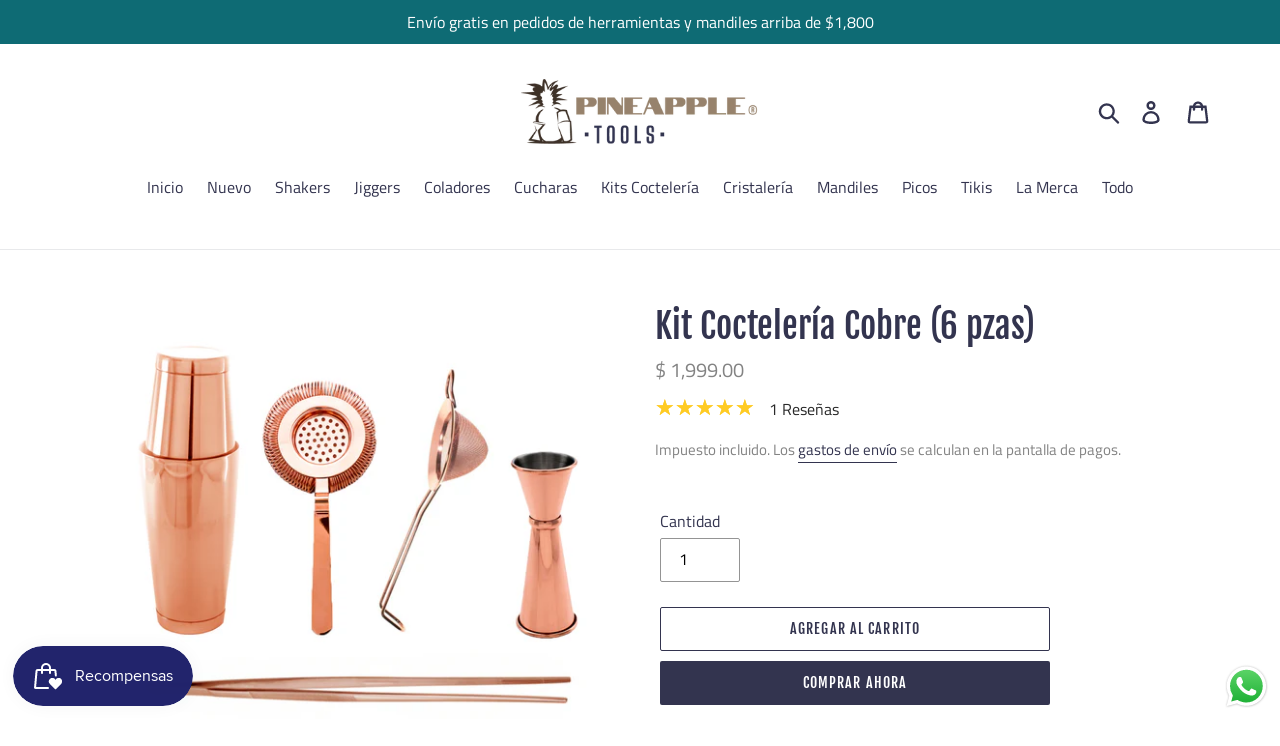

--- FILE ---
content_type: text/html; charset=utf-8
request_url: https://www.pineappletools.com/products/kit-de-cocteleria-color-cobre-5-piezas
body_size: 34248
content:
<!doctype html>
<html class="no-js" lang="es">
  
<head>
  <meta charset="utf-8">
  <meta http-equiv="X-UA-Compatible" content="IE=edge,chrome=1">
  <meta name="viewport" content="width=device-width,initial-scale=1">
  <meta name="theme-color" content="#33344f">
  <link rel="canonical" href="https://www.pineappletools.com/products/kit-de-cocteleria-color-cobre-5-piezas"><link rel="shortcut icon" href="//www.pineappletools.com/cdn/shop/files/PINEAPPLE_LOGO_FAVICON_891ff0df-54b2-42fd-bddd-4b3aad8b9559_32x32.png?v=1613585280" type="image/png"><title>Kit Coctelería Cobre (6 pzas)
&ndash; Pineapple Tools</title><meta name="description" content="Kit de Coctelería Cobre (6 pzas) 1. Shaker Boston 18/28 oz Tamaño 18 oz: Diá. S: 90mm, Diá. I: 60mm, A: 140mm Tamaño 28 oz: Diá. S: 92mm, Diá. I: 63mm, A: 176mm Peso: 18oz. 125 g - 28 oz. 245 g Material: Acero inoxidable enchapado Color: Cobre Pulido 2. Colador de Lujo tipo Gusano Tamaño: Largo 207 mm, Ancho 97 mm  Pes"><!-- /snippets/social-meta-tags.liquid -->




<meta property="og:site_name" content="Pineapple Tools">
<meta property="og:url" content="https://www.pineappletools.com/products/kit-de-cocteleria-color-cobre-5-piezas">
<meta property="og:title" content="Kit Coctelería Cobre (6 pzas)">
<meta property="og:type" content="product">
<meta property="og:description" content="Kit de Coctelería Cobre (6 pzas) 1. Shaker Boston 18/28 oz Tamaño 18 oz: Diá. S: 90mm, Diá. I: 60mm, A: 140mm Tamaño 28 oz: Diá. S: 92mm, Diá. I: 63mm, A: 176mm Peso: 18oz. 125 g - 28 oz. 245 g Material: Acero inoxidable enchapado Color: Cobre Pulido 2. Colador de Lujo tipo Gusano Tamaño: Largo 207 mm, Ancho 97 mm  Pes">

  <meta property="og:price:amount" content="1,999.00">
  <meta property="og:price:currency" content="MXN">

<meta property="og:image" content="http://www.pineappletools.com/cdn/shop/products/PINEAPPLETOOLSKITSPLATA14_1200x1200.jpg?v=1598314089"><meta property="og:image" content="http://www.pineappletools.com/cdn/shop/products/SHAKERCOBRE_5bcf698b-8b98-45d8-be0a-b7d944a8ac38_1200x1200.jpg?v=1598314089"><meta property="og:image" content="http://www.pineappletools.com/cdn/shop/products/CTSN0002-CPCopperPlatedDeluxeStrainer_1200x1200.jpg?v=1598314089">
<meta property="og:image:secure_url" content="https://www.pineappletools.com/cdn/shop/products/PINEAPPLETOOLSKITSPLATA14_1200x1200.jpg?v=1598314089"><meta property="og:image:secure_url" content="https://www.pineappletools.com/cdn/shop/products/SHAKERCOBRE_5bcf698b-8b98-45d8-be0a-b7d944a8ac38_1200x1200.jpg?v=1598314089"><meta property="og:image:secure_url" content="https://www.pineappletools.com/cdn/shop/products/CTSN0002-CPCopperPlatedDeluxeStrainer_1200x1200.jpg?v=1598314089">


<meta name="twitter:card" content="summary_large_image">
<meta name="twitter:title" content="Kit Coctelería Cobre (6 pzas)">
<meta name="twitter:description" content="Kit de Coctelería Cobre (6 pzas) 1. Shaker Boston 18/28 oz Tamaño 18 oz: Diá. S: 90mm, Diá. I: 60mm, A: 140mm Tamaño 28 oz: Diá. S: 92mm, Diá. I: 63mm, A: 176mm Peso: 18oz. 125 g - 28 oz. 245 g Material: Acero inoxidable enchapado Color: Cobre Pulido 2. Colador de Lujo tipo Gusano Tamaño: Largo 207 mm, Ancho 97 mm  Pes">


  <link href="//www.pineappletools.com/cdn/shop/t/1/assets/theme.scss.css?v=158303680859097348521759259689" rel="stylesheet" type="text/css" media="all" />

  <script>
    var theme = {
      breakpoints: {
        medium: 750,
        large: 990,
        widescreen: 1400
      },
      strings: {
        addToCart: "Agregar al carrito",
        soldOut: "Agotado",
        unavailable: "No disponible",
        regularPrice: "Precio habitual",
        salePrice: "Precio de oferta",
        sale: "Oferta",
        showMore: "Ver más",
        showLess: "Mostrar menos",
        addressError: "No se puede encontrar esa dirección",
        addressNoResults: "No results for that address",
        addressQueryLimit: "Se ha excedido el límite de uso de la API de Google . Considere la posibilidad de actualizar a un \u003ca href=\"https:\/\/developers.google.com\/maps\/premium\/usage-limits\"\u003ePlan Premium\u003c\/a\u003e.",
        authError: "Hubo un problema de autenticación con su cuenta de Google Maps.",
        newWindow: "Abre en una nueva ventana.",
        external: "Abre sitio externo.",
        newWindowExternal: "Abre sitio externo externo en una nueva ventana.",
        removeLabel: "Eliminar [product]",
        update: "Actualizar carrito",
        quantity: "Cantidad",
        discountedTotal: "Descuento total",
        regularTotal: "Precio regular total",
        priceColumn: "Ver la columna de Precio para detalles del descuento.",
        quantityMinimumMessage: "La cantidad debe ser 1 o más",
        cartError: "Se ha producido un error al actualizar tu carrito. Vuelve a intentarlo.",
        removedItemMessage: "Eliminó \u003cspan class=\"cart__removed-product-details\"\u003e([quantity]) [link]\u003c\/span\u003e de tu carrito de compra.",
        unitPrice: "Precio unitario",
        unitPriceSeparator: "por",
        oneCartCount: "1 artículo",
        otherCartCount: "[count] artículos",
        quantityLabel: "Cantidad: [count]"
      },
      moneyFormat: "\u003cspan class=money\u003e$ {{amount}}\u003c\/span\u003e",
      moneyFormatWithCurrency: "\u003cspan class=money\u003e$ {{amount}} MXN\u003c\/span\u003e"
    }

    document.documentElement.className = document.documentElement.className.replace('no-js', 'js');
  </script><script src="//www.pineappletools.com/cdn/shop/t/1/assets/lazysizes.js?v=94224023136283657951577897463" async="async"></script>
  <script src="//www.pineappletools.com/cdn/shop/t/1/assets/vendor.js?v=12001839194546984181577897464" defer="defer"></script>
  <script src="//www.pineappletools.com/cdn/shop/t/1/assets/theme.js?v=3190015394565850101577897463" defer="defer"></script>

  <script>window.performance && window.performance.mark && window.performance.mark('shopify.content_for_header.start');</script><meta name="facebook-domain-verification" content="7a19u6cvx5h3at2hdk3hd9hal82a2x">
<meta name="facebook-domain-verification" content="bqyzmmh4dbwf0ci9xy2nqofe5qgx4d">
<meta name="google-site-verification" content="Ce31pBP8F21aa8too7vQRdEj7Mp-ouJ8ihiLfRTdCwQ">
<meta id="shopify-digital-wallet" name="shopify-digital-wallet" content="/29574201479/digital_wallets/dialog">
<meta name="shopify-checkout-api-token" content="98453d5e15c6922cb001bd48dac8f837">
<meta id="in-context-paypal-metadata" data-shop-id="29574201479" data-venmo-supported="false" data-environment="production" data-locale="es_ES" data-paypal-v4="true" data-currency="MXN">
<link rel="alternate" type="application/json+oembed" href="https://www.pineappletools.com/products/kit-de-cocteleria-color-cobre-5-piezas.oembed">
<script async="async" src="/checkouts/internal/preloads.js?locale=es-MX"></script>
<script id="shopify-features" type="application/json">{"accessToken":"98453d5e15c6922cb001bd48dac8f837","betas":["rich-media-storefront-analytics"],"domain":"www.pineappletools.com","predictiveSearch":true,"shopId":29574201479,"locale":"es"}</script>
<script>var Shopify = Shopify || {};
Shopify.shop = "pineapple-tools.myshopify.com";
Shopify.locale = "es";
Shopify.currency = {"active":"MXN","rate":"1.0"};
Shopify.country = "MX";
Shopify.theme = {"name":"Debut","id":82697355399,"schema_name":"Debut","schema_version":"14.4.0","theme_store_id":796,"role":"main"};
Shopify.theme.handle = "null";
Shopify.theme.style = {"id":null,"handle":null};
Shopify.cdnHost = "www.pineappletools.com/cdn";
Shopify.routes = Shopify.routes || {};
Shopify.routes.root = "/";</script>
<script type="module">!function(o){(o.Shopify=o.Shopify||{}).modules=!0}(window);</script>
<script>!function(o){function n(){var o=[];function n(){o.push(Array.prototype.slice.apply(arguments))}return n.q=o,n}var t=o.Shopify=o.Shopify||{};t.loadFeatures=n(),t.autoloadFeatures=n()}(window);</script>
<script id="shop-js-analytics" type="application/json">{"pageType":"product"}</script>
<script defer="defer" async type="module" src="//www.pineappletools.com/cdn/shopifycloud/shop-js/modules/v2/client.init-shop-cart-sync_CvZOh8Af.es.esm.js"></script>
<script defer="defer" async type="module" src="//www.pineappletools.com/cdn/shopifycloud/shop-js/modules/v2/chunk.common_3Rxs6Qxh.esm.js"></script>
<script type="module">
  await import("//www.pineappletools.com/cdn/shopifycloud/shop-js/modules/v2/client.init-shop-cart-sync_CvZOh8Af.es.esm.js");
await import("//www.pineappletools.com/cdn/shopifycloud/shop-js/modules/v2/chunk.common_3Rxs6Qxh.esm.js");

  window.Shopify.SignInWithShop?.initShopCartSync?.({"fedCMEnabled":true,"windoidEnabled":true});

</script>
<script>(function() {
  var isLoaded = false;
  function asyncLoad() {
    if (isLoaded) return;
    isLoaded = true;
    var urls = ["https:\/\/s3.amazonaws.com\/conektaapi\/v1.0.0\/js\/conekta_shopify.js?shop=pineapple-tools.myshopify.com","https:\/\/chimpstatic.com\/mcjs-connected\/js\/users\/facaa10399d1cb4db6697eb4d\/c58e9d945e252d196fd6ef0ea.js?shop=pineapple-tools.myshopify.com","https:\/\/cdn.nfcube.com\/instafeed-672dcbadd622528d0fc989284af13db5.js?shop=pineapple-tools.myshopify.com"];
    for (var i = 0; i < urls.length; i++) {
      var s = document.createElement('script');
      s.type = 'text/javascript';
      s.async = true;
      s.src = urls[i];
      var x = document.getElementsByTagName('script')[0];
      x.parentNode.insertBefore(s, x);
    }
  };
  if(window.attachEvent) {
    window.attachEvent('onload', asyncLoad);
  } else {
    window.addEventListener('load', asyncLoad, false);
  }
})();</script>
<script id="__st">var __st={"a":29574201479,"offset":-21600,"reqid":"4bc721fa-630e-4d94-b207-b9887881e013-1768802692","pageurl":"www.pineappletools.com\/products\/kit-de-cocteleria-color-cobre-5-piezas","u":"7c7bed390323","p":"product","rtyp":"product","rid":4765313892487};</script>
<script>window.ShopifyPaypalV4VisibilityTracking = true;</script>
<script id="captcha-bootstrap">!function(){'use strict';const t='contact',e='account',n='new_comment',o=[[t,t],['blogs',n],['comments',n],[t,'customer']],c=[[e,'customer_login'],[e,'guest_login'],[e,'recover_customer_password'],[e,'create_customer']],r=t=>t.map((([t,e])=>`form[action*='/${t}']:not([data-nocaptcha='true']) input[name='form_type'][value='${e}']`)).join(','),a=t=>()=>t?[...document.querySelectorAll(t)].map((t=>t.form)):[];function s(){const t=[...o],e=r(t);return a(e)}const i='password',u='form_key',d=['recaptcha-v3-token','g-recaptcha-response','h-captcha-response',i],f=()=>{try{return window.sessionStorage}catch{return}},m='__shopify_v',_=t=>t.elements[u];function p(t,e,n=!1){try{const o=window.sessionStorage,c=JSON.parse(o.getItem(e)),{data:r}=function(t){const{data:e,action:n}=t;return t[m]||n?{data:e,action:n}:{data:t,action:n}}(c);for(const[e,n]of Object.entries(r))t.elements[e]&&(t.elements[e].value=n);n&&o.removeItem(e)}catch(o){console.error('form repopulation failed',{error:o})}}const l='form_type',E='cptcha';function T(t){t.dataset[E]=!0}const w=window,h=w.document,L='Shopify',v='ce_forms',y='captcha';let A=!1;((t,e)=>{const n=(g='f06e6c50-85a8-45c8-87d0-21a2b65856fe',I='https://cdn.shopify.com/shopifycloud/storefront-forms-hcaptcha/ce_storefront_forms_captcha_hcaptcha.v1.5.2.iife.js',D={infoText:'Protegido por hCaptcha',privacyText:'Privacidad',termsText:'Términos'},(t,e,n)=>{const o=w[L][v],c=o.bindForm;if(c)return c(t,g,e,D).then(n);var r;o.q.push([[t,g,e,D],n]),r=I,A||(h.body.append(Object.assign(h.createElement('script'),{id:'captcha-provider',async:!0,src:r})),A=!0)});var g,I,D;w[L]=w[L]||{},w[L][v]=w[L][v]||{},w[L][v].q=[],w[L][y]=w[L][y]||{},w[L][y].protect=function(t,e){n(t,void 0,e),T(t)},Object.freeze(w[L][y]),function(t,e,n,w,h,L){const[v,y,A,g]=function(t,e,n){const i=e?o:[],u=t?c:[],d=[...i,...u],f=r(d),m=r(i),_=r(d.filter((([t,e])=>n.includes(e))));return[a(f),a(m),a(_),s()]}(w,h,L),I=t=>{const e=t.target;return e instanceof HTMLFormElement?e:e&&e.form},D=t=>v().includes(t);t.addEventListener('submit',(t=>{const e=I(t);if(!e)return;const n=D(e)&&!e.dataset.hcaptchaBound&&!e.dataset.recaptchaBound,o=_(e),c=g().includes(e)&&(!o||!o.value);(n||c)&&t.preventDefault(),c&&!n&&(function(t){try{if(!f())return;!function(t){const e=f();if(!e)return;const n=_(t);if(!n)return;const o=n.value;o&&e.removeItem(o)}(t);const e=Array.from(Array(32),(()=>Math.random().toString(36)[2])).join('');!function(t,e){_(t)||t.append(Object.assign(document.createElement('input'),{type:'hidden',name:u})),t.elements[u].value=e}(t,e),function(t,e){const n=f();if(!n)return;const o=[...t.querySelectorAll(`input[type='${i}']`)].map((({name:t})=>t)),c=[...d,...o],r={};for(const[a,s]of new FormData(t).entries())c.includes(a)||(r[a]=s);n.setItem(e,JSON.stringify({[m]:1,action:t.action,data:r}))}(t,e)}catch(e){console.error('failed to persist form',e)}}(e),e.submit())}));const S=(t,e)=>{t&&!t.dataset[E]&&(n(t,e.some((e=>e===t))),T(t))};for(const o of['focusin','change'])t.addEventListener(o,(t=>{const e=I(t);D(e)&&S(e,y())}));const B=e.get('form_key'),M=e.get(l),P=B&&M;t.addEventListener('DOMContentLoaded',(()=>{const t=y();if(P)for(const e of t)e.elements[l].value===M&&p(e,B);[...new Set([...A(),...v().filter((t=>'true'===t.dataset.shopifyCaptcha))])].forEach((e=>S(e,t)))}))}(h,new URLSearchParams(w.location.search),n,t,e,['guest_login'])})(!0,!0)}();</script>
<script integrity="sha256-4kQ18oKyAcykRKYeNunJcIwy7WH5gtpwJnB7kiuLZ1E=" data-source-attribution="shopify.loadfeatures" defer="defer" src="//www.pineappletools.com/cdn/shopifycloud/storefront/assets/storefront/load_feature-a0a9edcb.js" crossorigin="anonymous"></script>
<script data-source-attribution="shopify.dynamic_checkout.dynamic.init">var Shopify=Shopify||{};Shopify.PaymentButton=Shopify.PaymentButton||{isStorefrontPortableWallets:!0,init:function(){window.Shopify.PaymentButton.init=function(){};var t=document.createElement("script");t.src="https://www.pineappletools.com/cdn/shopifycloud/portable-wallets/latest/portable-wallets.es.js",t.type="module",document.head.appendChild(t)}};
</script>
<script data-source-attribution="shopify.dynamic_checkout.buyer_consent">
  function portableWalletsHideBuyerConsent(e){var t=document.getElementById("shopify-buyer-consent"),n=document.getElementById("shopify-subscription-policy-button");t&&n&&(t.classList.add("hidden"),t.setAttribute("aria-hidden","true"),n.removeEventListener("click",e))}function portableWalletsShowBuyerConsent(e){var t=document.getElementById("shopify-buyer-consent"),n=document.getElementById("shopify-subscription-policy-button");t&&n&&(t.classList.remove("hidden"),t.removeAttribute("aria-hidden"),n.addEventListener("click",e))}window.Shopify?.PaymentButton&&(window.Shopify.PaymentButton.hideBuyerConsent=portableWalletsHideBuyerConsent,window.Shopify.PaymentButton.showBuyerConsent=portableWalletsShowBuyerConsent);
</script>
<script>
  function portableWalletsCleanup(e){e&&e.src&&console.error("Failed to load portable wallets script "+e.src);var t=document.querySelectorAll("shopify-accelerated-checkout .shopify-payment-button__skeleton, shopify-accelerated-checkout-cart .wallet-cart-button__skeleton"),e=document.getElementById("shopify-buyer-consent");for(let e=0;e<t.length;e++)t[e].remove();e&&e.remove()}function portableWalletsNotLoadedAsModule(e){e instanceof ErrorEvent&&"string"==typeof e.message&&e.message.includes("import.meta")&&"string"==typeof e.filename&&e.filename.includes("portable-wallets")&&(window.removeEventListener("error",portableWalletsNotLoadedAsModule),window.Shopify.PaymentButton.failedToLoad=e,"loading"===document.readyState?document.addEventListener("DOMContentLoaded",window.Shopify.PaymentButton.init):window.Shopify.PaymentButton.init())}window.addEventListener("error",portableWalletsNotLoadedAsModule);
</script>

<script type="module" src="https://www.pineappletools.com/cdn/shopifycloud/portable-wallets/latest/portable-wallets.es.js" onError="portableWalletsCleanup(this)" crossorigin="anonymous"></script>
<script nomodule>
  document.addEventListener("DOMContentLoaded", portableWalletsCleanup);
</script>

<link id="shopify-accelerated-checkout-styles" rel="stylesheet" media="screen" href="https://www.pineappletools.com/cdn/shopifycloud/portable-wallets/latest/accelerated-checkout-backwards-compat.css" crossorigin="anonymous">
<style id="shopify-accelerated-checkout-cart">
        #shopify-buyer-consent {
  margin-top: 1em;
  display: inline-block;
  width: 100%;
}

#shopify-buyer-consent.hidden {
  display: none;
}

#shopify-subscription-policy-button {
  background: none;
  border: none;
  padding: 0;
  text-decoration: underline;
  font-size: inherit;
  cursor: pointer;
}

#shopify-subscription-policy-button::before {
  box-shadow: none;
}

      </style>

<script>window.performance && window.performance.mark && window.performance.mark('shopify.content_for_header.end');</script>

        <script>
        window.bucksCC = window.bucksCC || {};
        window.bucksCC.config = {}; window.bucksCC.reConvert = function () {};
        "function"!=typeof Object.assign&&(Object.assign=function(n){if(null==n)throw new TypeError("Cannot convert undefined or null to object");for(var r=Object(n),t=1;t<arguments.length;t++){var e=arguments[t];if(null!=e)for(var o in e)e.hasOwnProperty(o)&&(r[o]=e[o])}return r});
        Object.assign(window.bucksCC.config, {"active":true,"autoSwitchCurrencyLocationBased":true,"autoSwitchOnlyToPreferredCurrency":false,"backgroundColor":"rgba(255,255,255,1)","borderStyle":"boxShadow","cartNotificationBackgroundColor":"rgba(251,245,245,1)","cartNotificationMessage":"We process all orders in {STORE_CURRENCY} and you will be checkout using the most current exchange rates.","cartNotificationStatus":false,"cartNotificationTextColor":"rgba(30,30,30,1)","customOptionsPlacement":false,"customOptionsPlacementMobile":false,"customPosition":"","darkMode":false,"defaultCurrencyRounding":false,"displayPosition":"bottom_left","displayPositionType":"floating","expertSettings":"{\"css\":\"\"}","flagDisplayOption":"showFlagAndCurrency","flagStyle":"traditional","flagTheme":"circle","hoverColor":"rgba(255,255,255,1)","instantLoader":false,"mobileCustomPosition":"","mobileDisplayPosition":"bottom_left","mobileDisplayPositionType":"floating","mobilePositionPlacement":"after","moneyWithCurrencyFormat":true,"optionsPlacementType":"left_upwards","optionsPlacementTypeMobile":"left_upwards","positionPlacement":"after","priceRoundingType":"none","roundingDecimal":0.99,"selectedCurrencies":"[{\"USD\":\"US Dollar (USD)\"},{\"CAD\":\"Canadian Dollar (CAD)\"},{\"MXN\":\"Mexican Peso (MXN)\"}]","showCurrencyCodesOnly":false,"showInDesktop":true,"showInMobileDevice":true,"showOriginalPriceOnMouseHover":false,"textColor":"rgba(30,30,30,1)","themeType":"default","trigger":"","userCurrency":""}, { money_format: "\u003cspan class=money\u003e$ {{amount}}\u003c\/span\u003e", money_with_currency_format: "\u003cspan class=money\u003e$ {{amount}} MXN\u003c\/span\u003e", userCurrency: "MXN" }); window.bucksCC.config.multiCurrencies = [];  window.bucksCC.config.multiCurrencies = "MXN".split(',') || ''; window.bucksCC.config.cartCurrency = "MXN" || '';  
        </script>
            <script src="https://cdn.shopify.com/extensions/019bc7e9-d98c-71e0-bb25-69de9349bf29/smile-io-266/assets/smile-loader.js" type="text/javascript" defer="defer"></script>
<script src="https://cdn.shopify.com/extensions/019b6dda-9f81-7c8b-b5f5-7756ae4a26fb/dondy-whatsapp-chat-widget-85/assets/ChatBubble.js" type="text/javascript" defer="defer"></script>
<link href="https://cdn.shopify.com/extensions/019b6dda-9f81-7c8b-b5f5-7756ae4a26fb/dondy-whatsapp-chat-widget-85/assets/ChatBubble.css" rel="stylesheet" type="text/css" media="all">
<link href="https://monorail-edge.shopifysvc.com" rel="dns-prefetch">
<script>(function(){if ("sendBeacon" in navigator && "performance" in window) {try {var session_token_from_headers = performance.getEntriesByType('navigation')[0].serverTiming.find(x => x.name == '_s').description;} catch {var session_token_from_headers = undefined;}var session_cookie_matches = document.cookie.match(/_shopify_s=([^;]*)/);var session_token_from_cookie = session_cookie_matches && session_cookie_matches.length === 2 ? session_cookie_matches[1] : "";var session_token = session_token_from_headers || session_token_from_cookie || "";function handle_abandonment_event(e) {var entries = performance.getEntries().filter(function(entry) {return /monorail-edge.shopifysvc.com/.test(entry.name);});if (!window.abandonment_tracked && entries.length === 0) {window.abandonment_tracked = true;var currentMs = Date.now();var navigation_start = performance.timing.navigationStart;var payload = {shop_id: 29574201479,url: window.location.href,navigation_start,duration: currentMs - navigation_start,session_token,page_type: "product"};window.navigator.sendBeacon("https://monorail-edge.shopifysvc.com/v1/produce", JSON.stringify({schema_id: "online_store_buyer_site_abandonment/1.1",payload: payload,metadata: {event_created_at_ms: currentMs,event_sent_at_ms: currentMs}}));}}window.addEventListener('pagehide', handle_abandonment_event);}}());</script>
<script id="web-pixels-manager-setup">(function e(e,d,r,n,o){if(void 0===o&&(o={}),!Boolean(null===(a=null===(i=window.Shopify)||void 0===i?void 0:i.analytics)||void 0===a?void 0:a.replayQueue)){var i,a;window.Shopify=window.Shopify||{};var t=window.Shopify;t.analytics=t.analytics||{};var s=t.analytics;s.replayQueue=[],s.publish=function(e,d,r){return s.replayQueue.push([e,d,r]),!0};try{self.performance.mark("wpm:start")}catch(e){}var l=function(){var e={modern:/Edge?\/(1{2}[4-9]|1[2-9]\d|[2-9]\d{2}|\d{4,})\.\d+(\.\d+|)|Firefox\/(1{2}[4-9]|1[2-9]\d|[2-9]\d{2}|\d{4,})\.\d+(\.\d+|)|Chrom(ium|e)\/(9{2}|\d{3,})\.\d+(\.\d+|)|(Maci|X1{2}).+ Version\/(15\.\d+|(1[6-9]|[2-9]\d|\d{3,})\.\d+)([,.]\d+|)( \(\w+\)|)( Mobile\/\w+|) Safari\/|Chrome.+OPR\/(9{2}|\d{3,})\.\d+\.\d+|(CPU[ +]OS|iPhone[ +]OS|CPU[ +]iPhone|CPU IPhone OS|CPU iPad OS)[ +]+(15[._]\d+|(1[6-9]|[2-9]\d|\d{3,})[._]\d+)([._]\d+|)|Android:?[ /-](13[3-9]|1[4-9]\d|[2-9]\d{2}|\d{4,})(\.\d+|)(\.\d+|)|Android.+Firefox\/(13[5-9]|1[4-9]\d|[2-9]\d{2}|\d{4,})\.\d+(\.\d+|)|Android.+Chrom(ium|e)\/(13[3-9]|1[4-9]\d|[2-9]\d{2}|\d{4,})\.\d+(\.\d+|)|SamsungBrowser\/([2-9]\d|\d{3,})\.\d+/,legacy:/Edge?\/(1[6-9]|[2-9]\d|\d{3,})\.\d+(\.\d+|)|Firefox\/(5[4-9]|[6-9]\d|\d{3,})\.\d+(\.\d+|)|Chrom(ium|e)\/(5[1-9]|[6-9]\d|\d{3,})\.\d+(\.\d+|)([\d.]+$|.*Safari\/(?![\d.]+ Edge\/[\d.]+$))|(Maci|X1{2}).+ Version\/(10\.\d+|(1[1-9]|[2-9]\d|\d{3,})\.\d+)([,.]\d+|)( \(\w+\)|)( Mobile\/\w+|) Safari\/|Chrome.+OPR\/(3[89]|[4-9]\d|\d{3,})\.\d+\.\d+|(CPU[ +]OS|iPhone[ +]OS|CPU[ +]iPhone|CPU IPhone OS|CPU iPad OS)[ +]+(10[._]\d+|(1[1-9]|[2-9]\d|\d{3,})[._]\d+)([._]\d+|)|Android:?[ /-](13[3-9]|1[4-9]\d|[2-9]\d{2}|\d{4,})(\.\d+|)(\.\d+|)|Mobile Safari.+OPR\/([89]\d|\d{3,})\.\d+\.\d+|Android.+Firefox\/(13[5-9]|1[4-9]\d|[2-9]\d{2}|\d{4,})\.\d+(\.\d+|)|Android.+Chrom(ium|e)\/(13[3-9]|1[4-9]\d|[2-9]\d{2}|\d{4,})\.\d+(\.\d+|)|Android.+(UC? ?Browser|UCWEB|U3)[ /]?(15\.([5-9]|\d{2,})|(1[6-9]|[2-9]\d|\d{3,})\.\d+)\.\d+|SamsungBrowser\/(5\.\d+|([6-9]|\d{2,})\.\d+)|Android.+MQ{2}Browser\/(14(\.(9|\d{2,})|)|(1[5-9]|[2-9]\d|\d{3,})(\.\d+|))(\.\d+|)|K[Aa][Ii]OS\/(3\.\d+|([4-9]|\d{2,})\.\d+)(\.\d+|)/},d=e.modern,r=e.legacy,n=navigator.userAgent;return n.match(d)?"modern":n.match(r)?"legacy":"unknown"}(),u="modern"===l?"modern":"legacy",c=(null!=n?n:{modern:"",legacy:""})[u],f=function(e){return[e.baseUrl,"/wpm","/b",e.hashVersion,"modern"===e.buildTarget?"m":"l",".js"].join("")}({baseUrl:d,hashVersion:r,buildTarget:u}),m=function(e){var d=e.version,r=e.bundleTarget,n=e.surface,o=e.pageUrl,i=e.monorailEndpoint;return{emit:function(e){var a=e.status,t=e.errorMsg,s=(new Date).getTime(),l=JSON.stringify({metadata:{event_sent_at_ms:s},events:[{schema_id:"web_pixels_manager_load/3.1",payload:{version:d,bundle_target:r,page_url:o,status:a,surface:n,error_msg:t},metadata:{event_created_at_ms:s}}]});if(!i)return console&&console.warn&&console.warn("[Web Pixels Manager] No Monorail endpoint provided, skipping logging."),!1;try{return self.navigator.sendBeacon.bind(self.navigator)(i,l)}catch(e){}var u=new XMLHttpRequest;try{return u.open("POST",i,!0),u.setRequestHeader("Content-Type","text/plain"),u.send(l),!0}catch(e){return console&&console.warn&&console.warn("[Web Pixels Manager] Got an unhandled error while logging to Monorail."),!1}}}}({version:r,bundleTarget:l,surface:e.surface,pageUrl:self.location.href,monorailEndpoint:e.monorailEndpoint});try{o.browserTarget=l,function(e){var d=e.src,r=e.async,n=void 0===r||r,o=e.onload,i=e.onerror,a=e.sri,t=e.scriptDataAttributes,s=void 0===t?{}:t,l=document.createElement("script"),u=document.querySelector("head"),c=document.querySelector("body");if(l.async=n,l.src=d,a&&(l.integrity=a,l.crossOrigin="anonymous"),s)for(var f in s)if(Object.prototype.hasOwnProperty.call(s,f))try{l.dataset[f]=s[f]}catch(e){}if(o&&l.addEventListener("load",o),i&&l.addEventListener("error",i),u)u.appendChild(l);else{if(!c)throw new Error("Did not find a head or body element to append the script");c.appendChild(l)}}({src:f,async:!0,onload:function(){if(!function(){var e,d;return Boolean(null===(d=null===(e=window.Shopify)||void 0===e?void 0:e.analytics)||void 0===d?void 0:d.initialized)}()){var d=window.webPixelsManager.init(e)||void 0;if(d){var r=window.Shopify.analytics;r.replayQueue.forEach((function(e){var r=e[0],n=e[1],o=e[2];d.publishCustomEvent(r,n,o)})),r.replayQueue=[],r.publish=d.publishCustomEvent,r.visitor=d.visitor,r.initialized=!0}}},onerror:function(){return m.emit({status:"failed",errorMsg:"".concat(f," has failed to load")})},sri:function(e){var d=/^sha384-[A-Za-z0-9+/=]+$/;return"string"==typeof e&&d.test(e)}(c)?c:"",scriptDataAttributes:o}),m.emit({status:"loading"})}catch(e){m.emit({status:"failed",errorMsg:(null==e?void 0:e.message)||"Unknown error"})}}})({shopId: 29574201479,storefrontBaseUrl: "https://www.pineappletools.com",extensionsBaseUrl: "https://extensions.shopifycdn.com/cdn/shopifycloud/web-pixels-manager",monorailEndpoint: "https://monorail-edge.shopifysvc.com/unstable/produce_batch",surface: "storefront-renderer",enabledBetaFlags: ["2dca8a86"],webPixelsConfigList: [{"id":"607682739","configuration":"{\"config\":\"{\\\"pixel_id\\\":\\\"GT-PHRSQXF\\\",\\\"target_country\\\":\\\"MX\\\",\\\"gtag_events\\\":[{\\\"type\\\":\\\"purchase\\\",\\\"action_label\\\":\\\"MC-GY60WM1FVY\\\"},{\\\"type\\\":\\\"page_view\\\",\\\"action_label\\\":\\\"MC-GY60WM1FVY\\\"},{\\\"type\\\":\\\"view_item\\\",\\\"action_label\\\":\\\"MC-GY60WM1FVY\\\"}],\\\"enable_monitoring_mode\\\":false}\"}","eventPayloadVersion":"v1","runtimeContext":"OPEN","scriptVersion":"b2a88bafab3e21179ed38636efcd8a93","type":"APP","apiClientId":1780363,"privacyPurposes":[],"dataSharingAdjustments":{"protectedCustomerApprovalScopes":["read_customer_address","read_customer_email","read_customer_name","read_customer_personal_data","read_customer_phone"]}},{"id":"150896819","configuration":"{\"pixel_id\":\"1443723842798805\",\"pixel_type\":\"facebook_pixel\",\"metaapp_system_user_token\":\"-\"}","eventPayloadVersion":"v1","runtimeContext":"OPEN","scriptVersion":"ca16bc87fe92b6042fbaa3acc2fbdaa6","type":"APP","apiClientId":2329312,"privacyPurposes":["ANALYTICS","MARKETING","SALE_OF_DATA"],"dataSharingAdjustments":{"protectedCustomerApprovalScopes":["read_customer_address","read_customer_email","read_customer_name","read_customer_personal_data","read_customer_phone"]}},{"id":"shopify-app-pixel","configuration":"{}","eventPayloadVersion":"v1","runtimeContext":"STRICT","scriptVersion":"0450","apiClientId":"shopify-pixel","type":"APP","privacyPurposes":["ANALYTICS","MARKETING"]},{"id":"shopify-custom-pixel","eventPayloadVersion":"v1","runtimeContext":"LAX","scriptVersion":"0450","apiClientId":"shopify-pixel","type":"CUSTOM","privacyPurposes":["ANALYTICS","MARKETING"]}],isMerchantRequest: false,initData: {"shop":{"name":"Pineapple Tools","paymentSettings":{"currencyCode":"MXN"},"myshopifyDomain":"pineapple-tools.myshopify.com","countryCode":"MX","storefrontUrl":"https:\/\/www.pineappletools.com"},"customer":null,"cart":null,"checkout":null,"productVariants":[{"price":{"amount":1999.0,"currencyCode":"MXN"},"product":{"title":"Kit Coctelería Cobre (6 pzas)","vendor":"Pineapple Tools","id":"4765313892487","untranslatedTitle":"Kit Coctelería Cobre (6 pzas)","url":"\/products\/kit-de-cocteleria-color-cobre-5-piezas","type":""},"id":"33322269409415","image":{"src":"\/\/www.pineappletools.com\/cdn\/shop\/products\/PINEAPPLETOOLSKITSPLATA14.jpg?v=1598314089"},"sku":"","title":"Default Title","untranslatedTitle":"Default Title"}],"purchasingCompany":null},},"https://www.pineappletools.com/cdn","fcfee988w5aeb613cpc8e4bc33m6693e112",{"modern":"","legacy":""},{"shopId":"29574201479","storefrontBaseUrl":"https:\/\/www.pineappletools.com","extensionBaseUrl":"https:\/\/extensions.shopifycdn.com\/cdn\/shopifycloud\/web-pixels-manager","surface":"storefront-renderer","enabledBetaFlags":"[\"2dca8a86\"]","isMerchantRequest":"false","hashVersion":"fcfee988w5aeb613cpc8e4bc33m6693e112","publish":"custom","events":"[[\"page_viewed\",{}],[\"product_viewed\",{\"productVariant\":{\"price\":{\"amount\":1999.0,\"currencyCode\":\"MXN\"},\"product\":{\"title\":\"Kit Coctelería Cobre (6 pzas)\",\"vendor\":\"Pineapple Tools\",\"id\":\"4765313892487\",\"untranslatedTitle\":\"Kit Coctelería Cobre (6 pzas)\",\"url\":\"\/products\/kit-de-cocteleria-color-cobre-5-piezas\",\"type\":\"\"},\"id\":\"33322269409415\",\"image\":{\"src\":\"\/\/www.pineappletools.com\/cdn\/shop\/products\/PINEAPPLETOOLSKITSPLATA14.jpg?v=1598314089\"},\"sku\":\"\",\"title\":\"Default Title\",\"untranslatedTitle\":\"Default Title\"}}]]"});</script><script>
  window.ShopifyAnalytics = window.ShopifyAnalytics || {};
  window.ShopifyAnalytics.meta = window.ShopifyAnalytics.meta || {};
  window.ShopifyAnalytics.meta.currency = 'MXN';
  var meta = {"product":{"id":4765313892487,"gid":"gid:\/\/shopify\/Product\/4765313892487","vendor":"Pineapple Tools","type":"","handle":"kit-de-cocteleria-color-cobre-5-piezas","variants":[{"id":33322269409415,"price":199900,"name":"Kit Coctelería Cobre (6 pzas)","public_title":null,"sku":""}],"remote":false},"page":{"pageType":"product","resourceType":"product","resourceId":4765313892487,"requestId":"4bc721fa-630e-4d94-b207-b9887881e013-1768802692"}};
  for (var attr in meta) {
    window.ShopifyAnalytics.meta[attr] = meta[attr];
  }
</script>
<script class="analytics">
  (function () {
    var customDocumentWrite = function(content) {
      var jquery = null;

      if (window.jQuery) {
        jquery = window.jQuery;
      } else if (window.Checkout && window.Checkout.$) {
        jquery = window.Checkout.$;
      }

      if (jquery) {
        jquery('body').append(content);
      }
    };

    var hasLoggedConversion = function(token) {
      if (token) {
        return document.cookie.indexOf('loggedConversion=' + token) !== -1;
      }
      return false;
    }

    var setCookieIfConversion = function(token) {
      if (token) {
        var twoMonthsFromNow = new Date(Date.now());
        twoMonthsFromNow.setMonth(twoMonthsFromNow.getMonth() + 2);

        document.cookie = 'loggedConversion=' + token + '; expires=' + twoMonthsFromNow;
      }
    }

    var trekkie = window.ShopifyAnalytics.lib = window.trekkie = window.trekkie || [];
    if (trekkie.integrations) {
      return;
    }
    trekkie.methods = [
      'identify',
      'page',
      'ready',
      'track',
      'trackForm',
      'trackLink'
    ];
    trekkie.factory = function(method) {
      return function() {
        var args = Array.prototype.slice.call(arguments);
        args.unshift(method);
        trekkie.push(args);
        return trekkie;
      };
    };
    for (var i = 0; i < trekkie.methods.length; i++) {
      var key = trekkie.methods[i];
      trekkie[key] = trekkie.factory(key);
    }
    trekkie.load = function(config) {
      trekkie.config = config || {};
      trekkie.config.initialDocumentCookie = document.cookie;
      var first = document.getElementsByTagName('script')[0];
      var script = document.createElement('script');
      script.type = 'text/javascript';
      script.onerror = function(e) {
        var scriptFallback = document.createElement('script');
        scriptFallback.type = 'text/javascript';
        scriptFallback.onerror = function(error) {
                var Monorail = {
      produce: function produce(monorailDomain, schemaId, payload) {
        var currentMs = new Date().getTime();
        var event = {
          schema_id: schemaId,
          payload: payload,
          metadata: {
            event_created_at_ms: currentMs,
            event_sent_at_ms: currentMs
          }
        };
        return Monorail.sendRequest("https://" + monorailDomain + "/v1/produce", JSON.stringify(event));
      },
      sendRequest: function sendRequest(endpointUrl, payload) {
        // Try the sendBeacon API
        if (window && window.navigator && typeof window.navigator.sendBeacon === 'function' && typeof window.Blob === 'function' && !Monorail.isIos12()) {
          var blobData = new window.Blob([payload], {
            type: 'text/plain'
          });

          if (window.navigator.sendBeacon(endpointUrl, blobData)) {
            return true;
          } // sendBeacon was not successful

        } // XHR beacon

        var xhr = new XMLHttpRequest();

        try {
          xhr.open('POST', endpointUrl);
          xhr.setRequestHeader('Content-Type', 'text/plain');
          xhr.send(payload);
        } catch (e) {
          console.log(e);
        }

        return false;
      },
      isIos12: function isIos12() {
        return window.navigator.userAgent.lastIndexOf('iPhone; CPU iPhone OS 12_') !== -1 || window.navigator.userAgent.lastIndexOf('iPad; CPU OS 12_') !== -1;
      }
    };
    Monorail.produce('monorail-edge.shopifysvc.com',
      'trekkie_storefront_load_errors/1.1',
      {shop_id: 29574201479,
      theme_id: 82697355399,
      app_name: "storefront",
      context_url: window.location.href,
      source_url: "//www.pineappletools.com/cdn/s/trekkie.storefront.cd680fe47e6c39ca5d5df5f0a32d569bc48c0f27.min.js"});

        };
        scriptFallback.async = true;
        scriptFallback.src = '//www.pineappletools.com/cdn/s/trekkie.storefront.cd680fe47e6c39ca5d5df5f0a32d569bc48c0f27.min.js';
        first.parentNode.insertBefore(scriptFallback, first);
      };
      script.async = true;
      script.src = '//www.pineappletools.com/cdn/s/trekkie.storefront.cd680fe47e6c39ca5d5df5f0a32d569bc48c0f27.min.js';
      first.parentNode.insertBefore(script, first);
    };
    trekkie.load(
      {"Trekkie":{"appName":"storefront","development":false,"defaultAttributes":{"shopId":29574201479,"isMerchantRequest":null,"themeId":82697355399,"themeCityHash":"5797716127340974474","contentLanguage":"es","currency":"MXN","eventMetadataId":"e80fcf14-5706-4b98-b656-4452eec417db"},"isServerSideCookieWritingEnabled":true,"monorailRegion":"shop_domain","enabledBetaFlags":["65f19447"]},"Session Attribution":{},"S2S":{"facebookCapiEnabled":true,"source":"trekkie-storefront-renderer","apiClientId":580111}}
    );

    var loaded = false;
    trekkie.ready(function() {
      if (loaded) return;
      loaded = true;

      window.ShopifyAnalytics.lib = window.trekkie;

      var originalDocumentWrite = document.write;
      document.write = customDocumentWrite;
      try { window.ShopifyAnalytics.merchantGoogleAnalytics.call(this); } catch(error) {};
      document.write = originalDocumentWrite;

      window.ShopifyAnalytics.lib.page(null,{"pageType":"product","resourceType":"product","resourceId":4765313892487,"requestId":"4bc721fa-630e-4d94-b207-b9887881e013-1768802692","shopifyEmitted":true});

      var match = window.location.pathname.match(/checkouts\/(.+)\/(thank_you|post_purchase)/)
      var token = match? match[1]: undefined;
      if (!hasLoggedConversion(token)) {
        setCookieIfConversion(token);
        window.ShopifyAnalytics.lib.track("Viewed Product",{"currency":"MXN","variantId":33322269409415,"productId":4765313892487,"productGid":"gid:\/\/shopify\/Product\/4765313892487","name":"Kit Coctelería Cobre (6 pzas)","price":"1999.00","sku":"","brand":"Pineapple Tools","variant":null,"category":"","nonInteraction":true,"remote":false},undefined,undefined,{"shopifyEmitted":true});
      window.ShopifyAnalytics.lib.track("monorail:\/\/trekkie_storefront_viewed_product\/1.1",{"currency":"MXN","variantId":33322269409415,"productId":4765313892487,"productGid":"gid:\/\/shopify\/Product\/4765313892487","name":"Kit Coctelería Cobre (6 pzas)","price":"1999.00","sku":"","brand":"Pineapple Tools","variant":null,"category":"","nonInteraction":true,"remote":false,"referer":"https:\/\/www.pineappletools.com\/products\/kit-de-cocteleria-color-cobre-5-piezas"});
      }
    });


        var eventsListenerScript = document.createElement('script');
        eventsListenerScript.async = true;
        eventsListenerScript.src = "//www.pineappletools.com/cdn/shopifycloud/storefront/assets/shop_events_listener-3da45d37.js";
        document.getElementsByTagName('head')[0].appendChild(eventsListenerScript);

})();</script>
<script
  defer
  src="https://www.pineappletools.com/cdn/shopifycloud/perf-kit/shopify-perf-kit-3.0.4.min.js"
  data-application="storefront-renderer"
  data-shop-id="29574201479"
  data-render-region="gcp-us-central1"
  data-page-type="product"
  data-theme-instance-id="82697355399"
  data-theme-name="Debut"
  data-theme-version="14.4.0"
  data-monorail-region="shop_domain"
  data-resource-timing-sampling-rate="10"
  data-shs="true"
  data-shs-beacon="true"
  data-shs-export-with-fetch="true"
  data-shs-logs-sample-rate="1"
  data-shs-beacon-endpoint="https://www.pineappletools.com/api/collect"
></script>
</head>
<body class="template-product">

  <a class="in-page-link visually-hidden skip-link" href="#MainContent">Ir directamente al contenido</a>

  <div id="SearchDrawer" class="search-bar drawer drawer--top" role="dialog" aria-modal="true" aria-label="Buscar">
    <div class="search-bar__table">
      <div class="search-bar__table-cell search-bar__form-wrapper">
        <form class="search search-bar__form" action="/search" method="get" role="search">
          <input class="search__input search-bar__input" type="search" name="q" value="" placeholder="Buscar" aria-label="Buscar">
          <button class="search-bar__submit search__submit btn--link" type="submit">
            <svg aria-hidden="true" focusable="false" role="presentation" class="icon icon-search" viewBox="0 0 37 40"><path d="M35.6 36l-9.8-9.8c4.1-5.4 3.6-13.2-1.3-18.1-5.4-5.4-14.2-5.4-19.7 0-5.4 5.4-5.4 14.2 0 19.7 2.6 2.6 6.1 4.1 9.8 4.1 3 0 5.9-1 8.3-2.8l9.8 9.8c.4.4.9.6 1.4.6s1-.2 1.4-.6c.9-.9.9-2.1.1-2.9zm-20.9-8.2c-2.6 0-5.1-1-7-2.9-3.9-3.9-3.9-10.1 0-14C9.6 9 12.2 8 14.7 8s5.1 1 7 2.9c3.9 3.9 3.9 10.1 0 14-1.9 1.9-4.4 2.9-7 2.9z"/></svg>
            <span class="icon__fallback-text">Buscar</span>
          </button>
        </form>
      </div>
      <div class="search-bar__table-cell text-right">
        <button type="button" class="btn--link search-bar__close js-drawer-close">
          <svg aria-hidden="true" focusable="false" role="presentation" class="icon icon-close" viewBox="0 0 40 40"><path d="M23.868 20.015L39.117 4.78c1.11-1.108 1.11-2.77 0-3.877-1.109-1.108-2.773-1.108-3.882 0L19.986 16.137 4.737.904C3.628-.204 1.965-.204.856.904c-1.11 1.108-1.11 2.77 0 3.877l15.249 15.234L.855 35.248c-1.108 1.108-1.108 2.77 0 3.877.555.554 1.248.831 1.942.831s1.386-.277 1.94-.83l15.25-15.234 15.248 15.233c.555.554 1.248.831 1.941.831s1.387-.277 1.941-.83c1.11-1.109 1.11-2.77 0-3.878L23.868 20.015z" class="layer"/></svg>
          <span class="icon__fallback-text">Cerrar</span>
        </button>
      </div>
    </div>
  </div><style data-shopify>

  .cart-popup {
    box-shadow: 1px 1px 10px 2px rgba(232, 233, 235, 0.5);
  }</style><div class="cart-popup-wrapper cart-popup-wrapper--hidden" role="dialog" aria-modal="true" aria-labelledby="CartPopupHeading" data-cart-popup-wrapper>
  <div class="cart-popup" data-cart-popup tabindex="-1">
    <h2 id="CartPopupHeading" class="cart-popup__heading">Recién agregado a tu carrito de compra</h2>
    <button class="cart-popup__close" aria-label="Cerrar" data-cart-popup-close><svg aria-hidden="true" focusable="false" role="presentation" class="icon icon-close" viewBox="0 0 40 40"><path d="M23.868 20.015L39.117 4.78c1.11-1.108 1.11-2.77 0-3.877-1.109-1.108-2.773-1.108-3.882 0L19.986 16.137 4.737.904C3.628-.204 1.965-.204.856.904c-1.11 1.108-1.11 2.77 0 3.877l15.249 15.234L.855 35.248c-1.108 1.108-1.108 2.77 0 3.877.555.554 1.248.831 1.942.831s1.386-.277 1.94-.83l15.25-15.234 15.248 15.233c.555.554 1.248.831 1.941.831s1.387-.277 1.941-.83c1.11-1.109 1.11-2.77 0-3.878L23.868 20.015z" class="layer"/></svg></button>

    <div class="cart-popup-item">
      <div class="cart-popup-item__image-wrapper hide" data-cart-popup-image-wrapper>
        <div class="cart-popup-item__image cart-popup-item__image--placeholder" data-cart-popup-image-placeholder>
          <div data-placeholder-size></div>
          <div class="placeholder-background placeholder-background--animation"></div>
        </div>
      </div>
      <div class="cart-popup-item__description">
        <div>
          <div class="cart-popup-item__title" data-cart-popup-title></div>
          <ul class="product-details" aria-label="Detalles del producto" data-cart-popup-product-details></ul>
        </div>
        <div class="cart-popup-item__quantity">
          <span class="visually-hidden" data-cart-popup-quantity-label></span>
          <span aria-hidden="true">Cantidad:</span>
          <span aria-hidden="true" data-cart-popup-quantity></span>
        </div>
      </div>
    </div>

    <a href="/cart" class="cart-popup__cta-link btn btn--secondary-accent">
      Ver carrito (<span data-cart-popup-cart-quantity></span>)
    </a>

    <div class="cart-popup__dismiss">
      <button class="cart-popup__dismiss-button text-link text-link--accent" data-cart-popup-dismiss>
        Seguir comprando
      </button>
    </div>
  </div>
</div>

<div id="shopify-section-header" class="shopify-section">
  <style>
    
      .site-header__logo-image {
        max-width: 250px;
      }
    

    
  </style>


<div data-section-id="header" data-section-type="header-section">
  
    
      <style>
        .announcement-bar {
          background-color: #0e6b74;
        }

        .announcement-bar--link:hover {
          

          
            
            background-color: #1499a6;
          
        }

        .announcement-bar__message {
          color: #ffffff;
        }
      </style>

      
        <a href="/collections/all" class="announcement-bar announcement-bar--link">
      

        <p class="announcement-bar__message">Envío gratis en pedidos de herramientas y mandiles arriba de $1,800</p>

      
        </a>
      

    
  

  <header class="site-header logo--center" role="banner">
    <div class="grid grid--no-gutters grid--table site-header__mobile-nav">
      

      <div class="grid__item medium-up--one-third medium-up--push-one-third logo-align--center">
        
        
          <div class="h2 site-header__logo">
        
          
<a href="/" class="site-header__logo-image site-header__logo-image--centered">
              
              <img class="lazyload js"
                   src="//www.pineappletools.com/cdn/shop/files/PINEAPPLE_LOGO_LARGO_0aeab968-7130-4389-893e-01a46c5ef352_300x300.png?v=1613585280"
                   data-src="//www.pineappletools.com/cdn/shop/files/PINEAPPLE_LOGO_LARGO_0aeab968-7130-4389-893e-01a46c5ef352_{width}x.png?v=1613585280"
                   data-widths="[180, 360, 540, 720, 900, 1080, 1296, 1512, 1728, 2048]"
                   data-aspectratio="3.324324324324324"
                   data-sizes="auto"
                   alt="Pineapple Tools"
                   style="max-width: 250px">
              <noscript>
                
                <img src="//www.pineappletools.com/cdn/shop/files/PINEAPPLE_LOGO_LARGO_0aeab968-7130-4389-893e-01a46c5ef352_250x.png?v=1613585280"
                     srcset="//www.pineappletools.com/cdn/shop/files/PINEAPPLE_LOGO_LARGO_0aeab968-7130-4389-893e-01a46c5ef352_250x.png?v=1613585280 1x, //www.pineappletools.com/cdn/shop/files/PINEAPPLE_LOGO_LARGO_0aeab968-7130-4389-893e-01a46c5ef352_250x@2x.png?v=1613585280 2x"
                     alt="Pineapple Tools"
                     style="max-width: 250px;">
              </noscript>
            </a>
          
        
          </div>
        
      </div>

      

      <div class="grid__item medium-up--one-third medium-up--push-one-third text-right site-header__icons site-header__icons--plus">
        <div class="site-header__icons-wrapper">
          <div class="site-header__search site-header__icon">
            
<form action="/search" method="get" class="search-header search" role="search">
  <input class="search-header__input search__input"
    type="search"
    name="q"
    placeholder="Buscar"
    aria-label="Buscar">
  <button class="search-header__submit search__submit btn--link site-header__icon" type="submit">
    <svg aria-hidden="true" focusable="false" role="presentation" class="icon icon-search" viewBox="0 0 37 40"><path d="M35.6 36l-9.8-9.8c4.1-5.4 3.6-13.2-1.3-18.1-5.4-5.4-14.2-5.4-19.7 0-5.4 5.4-5.4 14.2 0 19.7 2.6 2.6 6.1 4.1 9.8 4.1 3 0 5.9-1 8.3-2.8l9.8 9.8c.4.4.9.6 1.4.6s1-.2 1.4-.6c.9-.9.9-2.1.1-2.9zm-20.9-8.2c-2.6 0-5.1-1-7-2.9-3.9-3.9-3.9-10.1 0-14C9.6 9 12.2 8 14.7 8s5.1 1 7 2.9c3.9 3.9 3.9 10.1 0 14-1.9 1.9-4.4 2.9-7 2.9z"/></svg>
    <span class="icon__fallback-text">Buscar</span>
  </button>
</form>

          </div>

          <button type="button" class="btn--link site-header__icon site-header__search-toggle js-drawer-open-top">
            <svg aria-hidden="true" focusable="false" role="presentation" class="icon icon-search" viewBox="0 0 37 40"><path d="M35.6 36l-9.8-9.8c4.1-5.4 3.6-13.2-1.3-18.1-5.4-5.4-14.2-5.4-19.7 0-5.4 5.4-5.4 14.2 0 19.7 2.6 2.6 6.1 4.1 9.8 4.1 3 0 5.9-1 8.3-2.8l9.8 9.8c.4.4.9.6 1.4.6s1-.2 1.4-.6c.9-.9.9-2.1.1-2.9zm-20.9-8.2c-2.6 0-5.1-1-7-2.9-3.9-3.9-3.9-10.1 0-14C9.6 9 12.2 8 14.7 8s5.1 1 7 2.9c3.9 3.9 3.9 10.1 0 14-1.9 1.9-4.4 2.9-7 2.9z"/></svg>
            <span class="icon__fallback-text">Buscar</span>
          </button>

          
            
              <a href="https://shopify.com/29574201479/account?locale=es&region_country=MX" class="site-header__icon site-header__account">
                <svg aria-hidden="true" focusable="false" role="presentation" class="icon icon-login" viewBox="0 0 28.33 37.68"><path d="M14.17 14.9a7.45 7.45 0 1 0-7.5-7.45 7.46 7.46 0 0 0 7.5 7.45zm0-10.91a3.45 3.45 0 1 1-3.5 3.46A3.46 3.46 0 0 1 14.17 4zM14.17 16.47A14.18 14.18 0 0 0 0 30.68c0 1.41.66 4 5.11 5.66a27.17 27.17 0 0 0 9.06 1.34c6.54 0 14.17-1.84 14.17-7a14.18 14.18 0 0 0-14.17-14.21zm0 17.21c-6.3 0-10.17-1.77-10.17-3a10.17 10.17 0 1 1 20.33 0c.01 1.23-3.86 3-10.16 3z"/></svg>
                <span class="icon__fallback-text">Ingresar</span>
              </a>
            
          

          <a href="/cart" class="site-header__icon site-header__cart">
            <svg aria-hidden="true" focusable="false" role="presentation" class="icon icon-cart" viewBox="0 0 37 40"><path d="M36.5 34.8L33.3 8h-5.9C26.7 3.9 23 .8 18.5.8S10.3 3.9 9.6 8H3.7L.5 34.8c-.2 1.5.4 2.4.9 3 .5.5 1.4 1.2 3.1 1.2h28c1.3 0 2.4-.4 3.1-1.3.7-.7 1-1.8.9-2.9zm-18-30c2.2 0 4.1 1.4 4.7 3.2h-9.5c.7-1.9 2.6-3.2 4.8-3.2zM4.5 35l2.8-23h2.2v3c0 1.1.9 2 2 2s2-.9 2-2v-3h10v3c0 1.1.9 2 2 2s2-.9 2-2v-3h2.2l2.8 23h-28z"/></svg>
            <span class="icon__fallback-text">Carrito</span>
            <div id="CartCount" class="site-header__cart-count hide" data-cart-count-bubble>
              <span data-cart-count>0</span>
              <span class="icon__fallback-text medium-up--hide">artículos</span>
            </div>
          </a>

          

          
            <button type="button" class="btn--link site-header__icon site-header__menu js-mobile-nav-toggle mobile-nav--open" aria-controls="MobileNav"  aria-expanded="false" aria-label="Menú">
              <svg aria-hidden="true" focusable="false" role="presentation" class="icon icon-hamburger" viewBox="0 0 37 40"><path d="M33.5 25h-30c-1.1 0-2-.9-2-2s.9-2 2-2h30c1.1 0 2 .9 2 2s-.9 2-2 2zm0-11.5h-30c-1.1 0-2-.9-2-2s.9-2 2-2h30c1.1 0 2 .9 2 2s-.9 2-2 2zm0 23h-30c-1.1 0-2-.9-2-2s.9-2 2-2h30c1.1 0 2 .9 2 2s-.9 2-2 2z"/></svg>
              <svg aria-hidden="true" focusable="false" role="presentation" class="icon icon-close" viewBox="0 0 40 40"><path d="M23.868 20.015L39.117 4.78c1.11-1.108 1.11-2.77 0-3.877-1.109-1.108-2.773-1.108-3.882 0L19.986 16.137 4.737.904C3.628-.204 1.965-.204.856.904c-1.11 1.108-1.11 2.77 0 3.877l15.249 15.234L.855 35.248c-1.108 1.108-1.108 2.77 0 3.877.555.554 1.248.831 1.942.831s1.386-.277 1.94-.83l15.25-15.234 15.248 15.233c.555.554 1.248.831 1.941.831s1.387-.277 1.941-.83c1.11-1.109 1.11-2.77 0-3.878L23.868 20.015z" class="layer"/></svg>
            </button>
          
        </div>

      </div>
    </div>

    <nav class="mobile-nav-wrapper medium-up--hide" role="navigation">
      <ul id="MobileNav" class="mobile-nav">
        
<li class="mobile-nav__item border-bottom">
            
              <a href="/"
                class="mobile-nav__link"
                
              >
                <span class="mobile-nav__label">Inicio</span>
              </a>
            
          </li>
        
<li class="mobile-nav__item border-bottom">
            
              <a href="/collections/nuevo"
                class="mobile-nav__link"
                
              >
                <span class="mobile-nav__label">Nuevo</span>
              </a>
            
          </li>
        
<li class="mobile-nav__item border-bottom">
            
              <a href="/collections/shakers"
                class="mobile-nav__link"
                
              >
                <span class="mobile-nav__label">Shakers</span>
              </a>
            
          </li>
        
<li class="mobile-nav__item border-bottom">
            
              <a href="/collections/jiggers"
                class="mobile-nav__link"
                
              >
                <span class="mobile-nav__label">Jiggers</span>
              </a>
            
          </li>
        
<li class="mobile-nav__item border-bottom">
            
              <a href="/collections/colador-gusano"
                class="mobile-nav__link"
                
              >
                <span class="mobile-nav__label">Coladores</span>
              </a>
            
          </li>
        
<li class="mobile-nav__item border-bottom">
            
              <a href="/collections/cucharas"
                class="mobile-nav__link"
                
              >
                <span class="mobile-nav__label">Cucharas</span>
              </a>
            
          </li>
        
<li class="mobile-nav__item border-bottom">
            
              <a href="/collections/kit-cocteleria"
                class="mobile-nav__link"
                
              >
                <span class="mobile-nav__label">Kits Coctelería</span>
              </a>
            
          </li>
        
<li class="mobile-nav__item border-bottom">
            
              <a href="/collections/cristaleria"
                class="mobile-nav__link"
                
              >
                <span class="mobile-nav__label">Cristalería</span>
              </a>
            
          </li>
        
<li class="mobile-nav__item border-bottom">
            
              <a href="/collections/mandiles"
                class="mobile-nav__link"
                
              >
                <span class="mobile-nav__label">Mandiles</span>
              </a>
            
          </li>
        
<li class="mobile-nav__item border-bottom">
            
              <a href="/collections/picos-garnitura"
                class="mobile-nav__link"
                
              >
                <span class="mobile-nav__label">Picos</span>
              </a>
            
          </li>
        
<li class="mobile-nav__item border-bottom">
            
              <a href="/collections/tikis"
                class="mobile-nav__link"
                
              >
                <span class="mobile-nav__label">Tikis</span>
              </a>
            
          </li>
        
<li class="mobile-nav__item border-bottom">
            
              <a href="/collections/marca"
                class="mobile-nav__link"
                
              >
                <span class="mobile-nav__label">La Merca</span>
              </a>
            
          </li>
        
<li class="mobile-nav__item">
            
              <a href="/collections/all"
                class="mobile-nav__link"
                
              >
                <span class="mobile-nav__label">Todo</span>
              </a>
            
          </li>
        
        
      </ul>
    </nav>
  </header>

  
  <nav class="small--hide border-bottom" id="AccessibleNav" role="navigation">
    
<ul class="site-nav list--inline site-nav--centered" id="SiteNav">
  



    
      <li >
        <a href="/"
          class="site-nav__link site-nav__link--main"
          
        >
          <span class="site-nav__label">Inicio</span>
        </a>
      </li>
    
  



    
      <li >
        <a href="/collections/nuevo"
          class="site-nav__link site-nav__link--main"
          
        >
          <span class="site-nav__label">Nuevo</span>
        </a>
      </li>
    
  



    
      <li >
        <a href="/collections/shakers"
          class="site-nav__link site-nav__link--main"
          
        >
          <span class="site-nav__label">Shakers</span>
        </a>
      </li>
    
  



    
      <li >
        <a href="/collections/jiggers"
          class="site-nav__link site-nav__link--main"
          
        >
          <span class="site-nav__label">Jiggers</span>
        </a>
      </li>
    
  



    
      <li >
        <a href="/collections/colador-gusano"
          class="site-nav__link site-nav__link--main"
          
        >
          <span class="site-nav__label">Coladores</span>
        </a>
      </li>
    
  



    
      <li >
        <a href="/collections/cucharas"
          class="site-nav__link site-nav__link--main"
          
        >
          <span class="site-nav__label">Cucharas</span>
        </a>
      </li>
    
  



    
      <li >
        <a href="/collections/kit-cocteleria"
          class="site-nav__link site-nav__link--main"
          
        >
          <span class="site-nav__label">Kits Coctelería</span>
        </a>
      </li>
    
  



    
      <li >
        <a href="/collections/cristaleria"
          class="site-nav__link site-nav__link--main"
          
        >
          <span class="site-nav__label">Cristalería</span>
        </a>
      </li>
    
  



    
      <li >
        <a href="/collections/mandiles"
          class="site-nav__link site-nav__link--main"
          
        >
          <span class="site-nav__label">Mandiles</span>
        </a>
      </li>
    
  



    
      <li >
        <a href="/collections/picos-garnitura"
          class="site-nav__link site-nav__link--main"
          
        >
          <span class="site-nav__label">Picos</span>
        </a>
      </li>
    
  



    
      <li >
        <a href="/collections/tikis"
          class="site-nav__link site-nav__link--main"
          
        >
          <span class="site-nav__label">Tikis</span>
        </a>
      </li>
    
  



    
      <li >
        <a href="/collections/marca"
          class="site-nav__link site-nav__link--main"
          
        >
          <span class="site-nav__label">La Merca</span>
        </a>
      </li>
    
  



    
      <li >
        <a href="/collections/all"
          class="site-nav__link site-nav__link--main"
          
        >
          <span class="site-nav__label">Todo</span>
        </a>
      </li>
    
  
</ul>

  </nav>
  
</div>



<script type="application/ld+json">
{
  "@context": "http://schema.org",
  "@type": "Organization",
  "name": "Pineapple Tools",
  
    
    "logo": "https:\/\/www.pineappletools.com\/cdn\/shop\/files\/PINEAPPLE_LOGO_LARGO_0aeab968-7130-4389-893e-01a46c5ef352_738x.png?v=1613585280",
  
  "sameAs": [
    "",
    "https:\/\/www.facebook.com\/pineappletools",
    "",
    "@pineapple.mx",
    "",
    "",
    "",
    ""
  ],
  "url": "https:\/\/www.pineappletools.com"
}
</script>




</div>

  <div class="page-container" id="PageContainer">

    <main class="main-content js-focus-hidden" id="MainContent" role="main" tabindex="-1">
      

<div id="shopify-section-product-template" class="shopify-section"><div class="product-template__container page-width"
  id="ProductSection-product-template"
  data-section-id="product-template"
  data-section-type="product"
  data-enable-history-state="true"
  data-ajax-enabled="true"
>
  


  <div class="grid product-single product-single--medium-image">
    <div class="grid__item product-single__photos medium-up--one-half">
        
        
        
        
<style>#FeaturedImage-product-template-18876339224740 {
    max-width: 530.0px;
    max-height: 530px;
  }

  #FeaturedImageZoom-product-template-18876339224740-wrapper {
    max-width: 530.0px;
  }
</style>


        <div id="FeaturedImageZoom-product-template-18876339224740-wrapper" class="product-single__photo-wrapper js">
          <div
          id="FeaturedImageZoom-product-template-18876339224740"
          style="padding-top:100.0%;"
          class="product-single__photo js-zoom-enabled product-single__photo--has-thumbnails"
          data-image-id="18876339224740"
           data-zoom="//www.pineappletools.com/cdn/shop/products/PINEAPPLETOOLSKITSPLATA14_1024x1024@2x.jpg?v=1598314089">
            <img id="FeaturedImage-product-template-18876339224740"
                 class="feature-row__image product-featured-img lazyload"
                 src="//www.pineappletools.com/cdn/shop/products/PINEAPPLETOOLSKITSPLATA14_300x300.jpg?v=1598314089"
                 data-src="//www.pineappletools.com/cdn/shop/products/PINEAPPLETOOLSKITSPLATA14_{width}x.jpg?v=1598314089"
                 data-widths="[180, 360, 540, 720, 900, 1080, 1296, 1512, 1728, 2048]"
                 data-aspectratio="1.0"
                 data-sizes="auto"
                 tabindex="-1"
                 alt="Kit Coctelería Cobre (6 pzas)">
          </div>
        </div>
      
        
        
        
        
<style>#FeaturedImage-product-template-15531114692743 {
    max-width: 500.0px;
    max-height: 500px;
  }

  #FeaturedImageZoom-product-template-15531114692743-wrapper {
    max-width: 500.0px;
  }
</style>


        <div id="FeaturedImageZoom-product-template-15531114692743-wrapper" class="product-single__photo-wrapper js">
          <div
          id="FeaturedImageZoom-product-template-15531114692743"
          style="padding-top:100.0%;"
          class="product-single__photo js-zoom-enabled product-single__photo--has-thumbnails hide"
          data-image-id="15531114692743"
           data-zoom="//www.pineappletools.com/cdn/shop/products/SHAKERCOBRE_5bcf698b-8b98-45d8-be0a-b7d944a8ac38_1024x1024@2x.jpg?v=1598314089">
            <img id="FeaturedImage-product-template-15531114692743"
                 class="feature-row__image product-featured-img lazyload lazypreload"
                 src="//www.pineappletools.com/cdn/shop/products/SHAKERCOBRE_5bcf698b-8b98-45d8-be0a-b7d944a8ac38_300x300.jpg?v=1598314089"
                 data-src="//www.pineappletools.com/cdn/shop/products/SHAKERCOBRE_5bcf698b-8b98-45d8-be0a-b7d944a8ac38_{width}x.jpg?v=1598314089"
                 data-widths="[180, 360, 540, 720, 900, 1080, 1296, 1512, 1728, 2048]"
                 data-aspectratio="1.0"
                 data-sizes="auto"
                 tabindex="-1"
                 alt="Kit Coctelería Cobre (6 pzas)">
          </div>
        </div>
      
        
        
        
        
<style>#FeaturedImage-product-template-15531114725511 {
    max-width: 530.0px;
    max-height: 530px;
  }

  #FeaturedImageZoom-product-template-15531114725511-wrapper {
    max-width: 530.0px;
  }
</style>


        <div id="FeaturedImageZoom-product-template-15531114725511-wrapper" class="product-single__photo-wrapper js">
          <div
          id="FeaturedImageZoom-product-template-15531114725511"
          style="padding-top:100.0%;"
          class="product-single__photo js-zoom-enabled product-single__photo--has-thumbnails hide"
          data-image-id="15531114725511"
           data-zoom="//www.pineappletools.com/cdn/shop/products/CTSN0002-CPCopperPlatedDeluxeStrainer_1024x1024@2x.jpg?v=1598314089">
            <img id="FeaturedImage-product-template-15531114725511"
                 class="feature-row__image product-featured-img lazyload lazypreload"
                 src="//www.pineappletools.com/cdn/shop/products/CTSN0002-CPCopperPlatedDeluxeStrainer_300x300.jpg?v=1598314089"
                 data-src="//www.pineappletools.com/cdn/shop/products/CTSN0002-CPCopperPlatedDeluxeStrainer_{width}x.jpg?v=1598314089"
                 data-widths="[180, 360, 540, 720, 900, 1080, 1296, 1512, 1728, 2048]"
                 data-aspectratio="1.0"
                 data-sizes="auto"
                 tabindex="-1"
                 alt="Kit Coctelería Cobre (6 pzas)">
          </div>
        </div>
      
        
        
        
        
<style>#FeaturedImage-product-template-15531114332295 {
    max-width: 593.5331230283911px;
    max-height: 530px;
  }

  #FeaturedImageZoom-product-template-15531114332295-wrapper {
    max-width: 593.5331230283911px;
  }
</style>


        <div id="FeaturedImageZoom-product-template-15531114332295-wrapper" class="product-single__photo-wrapper js">
          <div
          id="FeaturedImageZoom-product-template-15531114332295"
          style="padding-top:89.29577464788734%;"
          class="product-single__photo js-zoom-enabled product-single__photo--has-thumbnails hide"
          data-image-id="15531114332295"
           data-zoom="//www.pineappletools.com/cdn/shop/products/CTSN0009-CPCopperPlatedFineMeshStrainer_1024x1024@2x.png?v=1598314089">
            <img id="FeaturedImage-product-template-15531114332295"
                 class="feature-row__image product-featured-img lazyload lazypreload"
                 src="//www.pineappletools.com/cdn/shop/products/CTSN0009-CPCopperPlatedFineMeshStrainer_300x300.png?v=1598314089"
                 data-src="//www.pineappletools.com/cdn/shop/products/CTSN0009-CPCopperPlatedFineMeshStrainer_{width}x.png?v=1598314089"
                 data-widths="[180, 360, 540, 720, 900, 1080, 1296, 1512, 1728, 2048]"
                 data-aspectratio="1.1198738170347002"
                 data-sizes="auto"
                 tabindex="-1"
                 alt="Kit Coctelería Cobre (6 pzas)">
          </div>
        </div>
      
        
        
        
        
<style>#FeaturedImage-product-template-15531114299527 {
    max-width: 530.0px;
    max-height: 530px;
  }

  #FeaturedImageZoom-product-template-15531114299527-wrapper {
    max-width: 530.0px;
  }
</style>


        <div id="FeaturedImageZoom-product-template-15531114299527-wrapper" class="product-single__photo-wrapper js">
          <div
          id="FeaturedImageZoom-product-template-15531114299527"
          style="padding-top:100.0%;"
          class="product-single__photo js-zoom-enabled product-single__photo--has-thumbnails hide"
          data-image-id="15531114299527"
           data-zoom="//www.pineappletools.com/cdn/shop/products/MSAS0020-CPCopperPlatedBandedDoubleJigger30_60ml_1024x1024@2x.jpg?v=1598314089">
            <img id="FeaturedImage-product-template-15531114299527"
                 class="feature-row__image product-featured-img lazyload lazypreload"
                 src="//www.pineappletools.com/cdn/shop/products/MSAS0020-CPCopperPlatedBandedDoubleJigger30_60ml_300x300.jpg?v=1598314089"
                 data-src="//www.pineappletools.com/cdn/shop/products/MSAS0020-CPCopperPlatedBandedDoubleJigger30_60ml_{width}x.jpg?v=1598314089"
                 data-widths="[180, 360, 540, 720, 900, 1080, 1296, 1512, 1728, 2048]"
                 data-aspectratio="1.0"
                 data-sizes="auto"
                 tabindex="-1"
                 alt="Kit Coctelería Cobre (6 pzas)">
          </div>
        </div>
      
        
        
        
        
<style>#FeaturedImage-product-template-15531114922119 {
    max-width: 530.0px;
    max-height: 530px;
  }

  #FeaturedImageZoom-product-template-15531114922119-wrapper {
    max-width: 530.0px;
  }
</style>


        <div id="FeaturedImageZoom-product-template-15531114922119-wrapper" class="product-single__photo-wrapper js">
          <div
          id="FeaturedImageZoom-product-template-15531114922119"
          style="padding-top:100.0%;"
          class="product-single__photo js-zoom-enabled product-single__photo--has-thumbnails hide"
          data-image-id="15531114922119"
           data-zoom="//www.pineappletools.com/cdn/shop/products/BRSN0022-CPCopperPlatedTeardropBarSpoon400mm_1024x1024@2x.png?v=1598314088">
            <img id="FeaturedImage-product-template-15531114922119"
                 class="feature-row__image product-featured-img lazyload lazypreload"
                 src="//www.pineappletools.com/cdn/shop/products/BRSN0022-CPCopperPlatedTeardropBarSpoon400mm_300x300.png?v=1598314088"
                 data-src="//www.pineappletools.com/cdn/shop/products/BRSN0022-CPCopperPlatedTeardropBarSpoon400mm_{width}x.png?v=1598314088"
                 data-widths="[180, 360, 540, 720, 900, 1080, 1296, 1512, 1728, 2048]"
                 data-aspectratio="1.0"
                 data-sizes="auto"
                 tabindex="-1"
                 alt="Kit Coctelería Cobre (6 pzas)">
          </div>
        </div>
      
        
        
        
        
<style>#FeaturedImage-product-template-18876341715108 {
    max-width: 530.0px;
    max-height: 530px;
  }

  #FeaturedImageZoom-product-template-18876341715108-wrapper {
    max-width: 530.0px;
  }
</style>


        <div id="FeaturedImageZoom-product-template-18876341715108-wrapper" class="product-single__photo-wrapper js">
          <div
          id="FeaturedImageZoom-product-template-18876341715108"
          style="padding-top:100.0%;"
          class="product-single__photo js-zoom-enabled product-single__photo--has-thumbnails hide"
          data-image-id="18876341715108"
           data-zoom="//www.pineappletools.com/cdn/shop/products/PINEAPPLETOOLS77_1024x1024@2x.jpg?v=1598314081">
            <img id="FeaturedImage-product-template-18876341715108"
                 class="feature-row__image product-featured-img lazyload lazypreload"
                 src="//www.pineappletools.com/cdn/shop/products/PINEAPPLETOOLS77_300x300.jpg?v=1598314081"
                 data-src="//www.pineappletools.com/cdn/shop/products/PINEAPPLETOOLS77_{width}x.jpg?v=1598314081"
                 data-widths="[180, 360, 540, 720, 900, 1080, 1296, 1512, 1728, 2048]"
                 data-aspectratio="1.0"
                 data-sizes="auto"
                 tabindex="-1"
                 alt="Kit Coctelería Cobre (6 pzas)">
          </div>
        </div>
      

      <noscript>
        
        <img src="//www.pineappletools.com/cdn/shop/products/PINEAPPLETOOLSKITSPLATA14_530x@2x.jpg?v=1598314089" alt="Kit Coctelería Cobre (6 pzas)" id="FeaturedImage-product-template" class="product-featured-img" style="max-width: 530px;">
      </noscript>

      
        

        <div class="thumbnails-wrapper thumbnails-slider--active">
          
            <button type="button" class="btn btn--link medium-up--hide thumbnails-slider__btn thumbnails-slider__prev thumbnails-slider__prev--product-template">
              <svg aria-hidden="true" focusable="false" role="presentation" class="icon icon-chevron-left" viewBox="0 0 7 11"><path d="M5.5.037a1.5 1.5 0 0 1 1.06 2.56l-2.94 2.94 2.94 2.94a1.5 1.5 0 0 1-2.12 2.12l-4-4a1.5 1.5 0 0 1 0-2.12l4-4A1.5 1.5 0 0 1 5.5.037z" fill="#fff" class="layer"/></svg>
              <span class="icon__fallback-text">Anterior diapositiva</span>
            </button>
          
          <ul class="grid grid--uniform product-single__thumbnails product-single__thumbnails-product-template">
            
              <li class="grid__item medium-up--one-quarter product-single__thumbnails-item js">
                <a href="//www.pineappletools.com/cdn/shop/products/PINEAPPLETOOLSKITSPLATA14_1024x1024@2x.jpg?v=1598314089"
                   class="text-link product-single__thumbnail product-single__thumbnail--product-template"
                   data-thumbnail-id="18876339224740"
                   data-zoom="//www.pineappletools.com/cdn/shop/products/PINEAPPLETOOLSKITSPLATA14_1024x1024@2x.jpg?v=1598314089">
                     <img class="product-single__thumbnail-image" src="//www.pineappletools.com/cdn/shop/products/PINEAPPLETOOLSKITSPLATA14_110x110@2x.jpg?v=1598314089" alt="Cargar imagen en el visor de la galería, Kit Coctelería Cobre (6 pzas)">
                </a>
              </li>
            
              <li class="grid__item medium-up--one-quarter product-single__thumbnails-item js">
                <a href="//www.pineappletools.com/cdn/shop/products/SHAKERCOBRE_5bcf698b-8b98-45d8-be0a-b7d944a8ac38_1024x1024@2x.jpg?v=1598314089"
                   class="text-link product-single__thumbnail product-single__thumbnail--product-template"
                   data-thumbnail-id="15531114692743"
                   data-zoom="//www.pineappletools.com/cdn/shop/products/SHAKERCOBRE_5bcf698b-8b98-45d8-be0a-b7d944a8ac38_1024x1024@2x.jpg?v=1598314089">
                     <img class="product-single__thumbnail-image" src="//www.pineappletools.com/cdn/shop/products/SHAKERCOBRE_5bcf698b-8b98-45d8-be0a-b7d944a8ac38_110x110@2x.jpg?v=1598314089" alt="Cargar imagen en el visor de la galería, Kit Coctelería Cobre (6 pzas)">
                </a>
              </li>
            
              <li class="grid__item medium-up--one-quarter product-single__thumbnails-item js">
                <a href="//www.pineappletools.com/cdn/shop/products/CTSN0002-CPCopperPlatedDeluxeStrainer_1024x1024@2x.jpg?v=1598314089"
                   class="text-link product-single__thumbnail product-single__thumbnail--product-template"
                   data-thumbnail-id="15531114725511"
                   data-zoom="//www.pineappletools.com/cdn/shop/products/CTSN0002-CPCopperPlatedDeluxeStrainer_1024x1024@2x.jpg?v=1598314089">
                     <img class="product-single__thumbnail-image" src="//www.pineappletools.com/cdn/shop/products/CTSN0002-CPCopperPlatedDeluxeStrainer_110x110@2x.jpg?v=1598314089" alt="Cargar imagen en el visor de la galería, Kit Coctelería Cobre (6 pzas)">
                </a>
              </li>
            
              <li class="grid__item medium-up--one-quarter product-single__thumbnails-item js">
                <a href="//www.pineappletools.com/cdn/shop/products/CTSN0009-CPCopperPlatedFineMeshStrainer_1024x1024@2x.png?v=1598314089"
                   class="text-link product-single__thumbnail product-single__thumbnail--product-template"
                   data-thumbnail-id="15531114332295"
                   data-zoom="//www.pineappletools.com/cdn/shop/products/CTSN0009-CPCopperPlatedFineMeshStrainer_1024x1024@2x.png?v=1598314089">
                     <img class="product-single__thumbnail-image" src="//www.pineappletools.com/cdn/shop/products/CTSN0009-CPCopperPlatedFineMeshStrainer_110x110@2x.png?v=1598314089" alt="Cargar imagen en el visor de la galería, Kit Coctelería Cobre (6 pzas)">
                </a>
              </li>
            
              <li class="grid__item medium-up--one-quarter product-single__thumbnails-item js">
                <a href="//www.pineappletools.com/cdn/shop/products/MSAS0020-CPCopperPlatedBandedDoubleJigger30_60ml_1024x1024@2x.jpg?v=1598314089"
                   class="text-link product-single__thumbnail product-single__thumbnail--product-template"
                   data-thumbnail-id="15531114299527"
                   data-zoom="//www.pineappletools.com/cdn/shop/products/MSAS0020-CPCopperPlatedBandedDoubleJigger30_60ml_1024x1024@2x.jpg?v=1598314089">
                     <img class="product-single__thumbnail-image" src="//www.pineappletools.com/cdn/shop/products/MSAS0020-CPCopperPlatedBandedDoubleJigger30_60ml_110x110@2x.jpg?v=1598314089" alt="Cargar imagen en el visor de la galería, Kit Coctelería Cobre (6 pzas)">
                </a>
              </li>
            
              <li class="grid__item medium-up--one-quarter product-single__thumbnails-item js">
                <a href="//www.pineappletools.com/cdn/shop/products/BRSN0022-CPCopperPlatedTeardropBarSpoon400mm_1024x1024@2x.png?v=1598314088"
                   class="text-link product-single__thumbnail product-single__thumbnail--product-template"
                   data-thumbnail-id="15531114922119"
                   data-zoom="//www.pineappletools.com/cdn/shop/products/BRSN0022-CPCopperPlatedTeardropBarSpoon400mm_1024x1024@2x.png?v=1598314088">
                     <img class="product-single__thumbnail-image" src="//www.pineappletools.com/cdn/shop/products/BRSN0022-CPCopperPlatedTeardropBarSpoon400mm_110x110@2x.png?v=1598314088" alt="Cargar imagen en el visor de la galería, Kit Coctelería Cobre (6 pzas)">
                </a>
              </li>
            
              <li class="grid__item medium-up--one-quarter product-single__thumbnails-item js">
                <a href="//www.pineappletools.com/cdn/shop/products/PINEAPPLETOOLS77_1024x1024@2x.jpg?v=1598314081"
                   class="text-link product-single__thumbnail product-single__thumbnail--product-template"
                   data-thumbnail-id="18876341715108"
                   data-zoom="//www.pineappletools.com/cdn/shop/products/PINEAPPLETOOLS77_1024x1024@2x.jpg?v=1598314081">
                     <img class="product-single__thumbnail-image" src="//www.pineappletools.com/cdn/shop/products/PINEAPPLETOOLS77_110x110@2x.jpg?v=1598314081" alt="Cargar imagen en el visor de la galería, Kit Coctelería Cobre (6 pzas)">
                </a>
              </li>
            
          </ul>
          
            <button type="button" class="btn btn--link medium-up--hide thumbnails-slider__btn thumbnails-slider__next thumbnails-slider__next--product-template">
              <svg aria-hidden="true" focusable="false" role="presentation" class="icon icon-chevron-right" viewBox="0 0 7 11"><path d="M1.5 11A1.5 1.5 0 0 1 .44 8.44L3.38 5.5.44 2.56A1.5 1.5 0 0 1 2.56.44l4 4a1.5 1.5 0 0 1 0 2.12l-4 4A1.5 1.5 0 0 1 1.5 11z" fill="#fff"/></svg>
              <span class="icon__fallback-text">Siguiente diapositiva</span>
            </button>
          
        </div>
      
    </div>

    <div class="grid__item medium-up--one-half">
      <div class="product-single__meta">

        <h1 class="product-single__title">Kit Coctelería Cobre (6 pzas)</h1>

          <div class="product__price">
            

<dl class="price
  
  
  "
  data-price
>

  

  <div class="price__regular">
    <dt>
      <span class="visually-hidden visually-hidden--inline">Precio habitual</span>
    </dt>
    <dd>
      <span class="price-item price-item--regular" data-regular-price>
        <span class=money>$ 1,999.00</span>
      </span>
    </dd>
  </div>
  <div class="price__sale">
    <dt>
      <span class="visually-hidden visually-hidden--inline">Precio habitual</span>
    </dt>
    <dd>
      <s class="price-item price-item--regular" data-regular-price>
        
      </s>
    </dd>
    <dt>
      <span class="visually-hidden visually-hidden--inline">Precio de oferta</span>
    </dt>
    <dd>
      <span class="price-item price-item--sale" data-sale-price>
        <span class=money>$ 1,999.00</span>
      </span>
      <span class="price-item__label price-item__label--sale" aria-hidden="true">Oferta</span>
    </dd>
  </div>
  <div class="price__unit">
    <dt>
      <span class="visually-hidden visually-hidden--inline">Precio unitario</span>
    </dt>
    <dd class="price-unit-price"><span data-unit-price></span><span aria-hidden="true">/</span><span class="visually-hidden">por&nbsp;</span><span data-unit-price-base-unit></span></dd>
  </div>
  <div class="price__availability">
    <dt>
      <span class="visually-hidden visually-hidden--inline">Disponibilidad</span>
    </dt>
    <dd>
      <span class="price-item price-item--regular">
        Agotado
      </span>
    </dd>
  </div>
</dl>

          </div><div class="product__policies rte" data-product-policies>Impuesto incluido.
Los <a href="/policies/shipping-policy">gastos de envío</a> se calculan en la pantalla de pagos.
</div>

          <form method="post" action="/cart/add" id="product_form_4765313892487" accept-charset="UTF-8" class="product-form product-form-product-template

 product-form--payment-button-no-variants" enctype="multipart/form-data" novalidate="novalidate" data-product-form=""><input type="hidden" name="form_type" value="product" /><input type="hidden" name="utf8" value="✓" />
            

            <select name="id" id="ProductSelect-product-template" class="product-form__variants no-js">
              
                <option value="33322269409415" selected="selected">
                  Default Title 
                </option>
              
            </select>

            
              <div class="product-form__controls-group">
                <div class="product-form__item">
                  <label for="Quantity-product-template">Cantidad</label>
                  <input type="number" id="Quantity-product-template"
                    name="quantity" value="1" min="1" pattern="[0-9]*"
                    class="product-form__input product-form__input--quantity" data-quantity-input
                  >
                </div>
              </div>
            

            <div class="product-form__error-message-wrapper product-form__error-message-wrapper--hidden product-form__error-message-wrapper--has-payment-button"
              data-error-message-wrapper
              role="alert"
            >
              <span class="visually-hidden">Error </span>
              <svg aria-hidden="true" focusable="false" role="presentation" class="icon icon-error" viewBox="0 0 14 14"><g fill="none" fill-rule="evenodd"><path d="M7 0a7 7 0 0 1 7 7 7 7 0 1 1-7-7z"/><path class="icon-error__symbol" d="M6.328 8.396l-.252-5.4h1.836l-.24 5.4H6.328zM6.04 10.16c0-.528.432-.972.96-.972s.972.444.972.972c0 .516-.444.96-.972.96a.97.97 0 0 1-.96-.96z" fill-rule="nonzero"/></g></svg>
              <span class="product-form__error-message" data-error-message>La cantidad debe ser 1 o más</span>
            </div>

            <div class="product-form__controls-group product-form__controls-group--submit">
              <div class="product-form__item product-form__item--submit product-form__item--payment-button product-form__item--no-variants"
              >
                <button type="submit" name="add"
                  
                  aria-label="Agregar al carrito"
                  class="btn product-form__cart-submit btn--secondary-accent"
                  data-add-to-cart>
                  <span data-add-to-cart-text>
                    
                      Agregar al carrito
                    
                  </span>
                  <span class="hide" data-loader>
                    <svg aria-hidden="true" focusable="false" role="presentation" class="icon icon-spinner" viewBox="0 0 20 20"><path d="M7.229 1.173a9.25 9.25 0 1 0 11.655 11.412 1.25 1.25 0 1 0-2.4-.698 6.75 6.75 0 1 1-8.506-8.329 1.25 1.25 0 1 0-.75-2.385z" fill="#919EAB"/></svg>
                  </span>
                </button>
                
                  <div data-shopify="payment-button" class="shopify-payment-button"> <shopify-accelerated-checkout recommended="{&quot;supports_subs&quot;:false,&quot;supports_def_opts&quot;:false,&quot;name&quot;:&quot;paypal&quot;,&quot;wallet_params&quot;:{&quot;shopId&quot;:29574201479,&quot;countryCode&quot;:&quot;MX&quot;,&quot;merchantName&quot;:&quot;Pineapple Tools&quot;,&quot;phoneRequired&quot;:true,&quot;companyRequired&quot;:false,&quot;shippingType&quot;:&quot;shipping&quot;,&quot;shopifyPaymentsEnabled&quot;:false,&quot;hasManagedSellingPlanState&quot;:null,&quot;requiresBillingAgreement&quot;:false,&quot;merchantId&quot;:&quot;CCFDNJCKBFMQA&quot;,&quot;sdkUrl&quot;:&quot;https://www.paypal.com/sdk/js?components=buttons\u0026commit=false\u0026currency=MXN\u0026locale=es_ES\u0026client-id=AfUEYT7nO4BwZQERn9Vym5TbHAG08ptiKa9gm8OARBYgoqiAJIjllRjeIMI4g294KAH1JdTnkzubt1fr\u0026merchant-id=CCFDNJCKBFMQA\u0026intent=capture&quot;}}" fallback="{&quot;supports_subs&quot;:true,&quot;supports_def_opts&quot;:true,&quot;name&quot;:&quot;buy_it_now&quot;,&quot;wallet_params&quot;:{}}" access-token="98453d5e15c6922cb001bd48dac8f837" buyer-country="MX" buyer-locale="es" buyer-currency="MXN" variant-params="[{&quot;id&quot;:33322269409415,&quot;requiresShipping&quot;:true}]" shop-id="29574201479" enabled-flags="[&quot;ae0f5bf6&quot;]" > <div class="shopify-payment-button__button" role="button" disabled aria-hidden="true" style="background-color: transparent; border: none"> <div class="shopify-payment-button__skeleton">&nbsp;</div> </div> <div class="shopify-payment-button__more-options shopify-payment-button__skeleton" role="button" disabled aria-hidden="true">&nbsp;</div> </shopify-accelerated-checkout> <small id="shopify-buyer-consent" class="hidden" aria-hidden="true" data-consent-type="subscription"> Este artículo es una compra recurrente o diferida. Al continuar, acepto la <span id="shopify-subscription-policy-button">política de cancelación</span> y autorizo a realizar cargos en mi forma de pago según los precios, la frecuencia y las fechas indicadas en esta página hasta que se prepare mi pedido o yo lo cancele, si está permitido. </small> </div>
                
              </div>
            </div>
          <input type="hidden" name="product-id" value="4765313892487" /><input type="hidden" name="section-id" value="product-template" /></form>
        </div><p class="visually-hidden" data-product-status
          aria-live="polite"
          role="status"
        ></p><p class="visually-hidden" data-loader-status
          aria-live="assertive"
          role="alert"
          aria-hidden="true"
        >Agregando el producto a tu carrito de compra</p>

        <div class="product-single__description rte">
          <meta charset="utf-8">
<h1><span>Kit de Coctelería Cobre (6 pzas)</span></h1>
<p><span>1. Shaker Boston 18/28 oz</span></p>
<ul>
<li>Tamaño 18 oz: Diá. S: 90mm, Diá. I: 60mm, A: 140mm</li>
<li>Tamaño 28 oz: Diá. S: 92mm, Diá. I: 63mm, A: 176mm</li>
<li>Peso: 18oz. 125 g - 28 oz. 245 g</li>
<li>Material: Acero inoxidable enchapado</li>
<li>Color: Cobre Pulido</li>
</ul>
<p><span>2. Colador de Lujo tipo Gusano</span></p>
<ul>
<li>Tamaño: Largo 207 mm, Ancho 97 mm </li>
<li>Peso: 111 g</li>
<li>Material: Acero inoxidable enchapado</li>
<li>Color: Cobre Pulido</li>
</ul>
<p><span>3. Colador Malla Fina</span></p>
<ul>
<li>Tamaño: Largo 230 mm, Diámetro 75 mm</li>
<li>Peso: 46 g</li>
<li>Material: Acero inoxidable enchapado</li>
<li>Color: Cobre Pulido</li>
</ul>
<p><span>4. Jigger Japonés 30/60 ml</span></p>
<ul>
<li>Tamaño: Diámetro 44 x Diámetro 46 x Altura 122 mm </li>
<li>Peso: 55g</li>
<li>Material: Acero inoxidable enchapado</li>
<li>Color: Cobre Pulido</li>
</ul>
<p><span>5. Cuchara Larga 30 cm</span></p>
<ul>
<li>Tamaño: Largo 300 mm</li>
<li>Peso: 45 g</li>
<li>Material: Acero inoxidable enchapado</li>
<li>Color: Cobre Pulido</li>
</ul>
<meta charset="utf-8">
<p>6. Pinzas Chef 30 cms</p>
<ul>
<li>Tamaño: 30cm<span> </span>
</li>
<li>Peso: 85g<span> </span>
</li>
<li>Material: Acero<span> </span>inoxidable pulido<span class="Apple-converted-space">   </span>
</li>
<li>Color: Cobre</li>
</ul>
        </div>

        
    </div>
  </div>
</div>


  <script type="application/json" id="ProductJson-product-template">
    {"id":4765313892487,"title":"Kit Coctelería Cobre (6 pzas)","handle":"kit-de-cocteleria-color-cobre-5-piezas","description":"\u003cmeta charset=\"utf-8\"\u003e\n\u003ch1\u003e\u003cspan\u003eKit de Coctelería Cobre (6 pzas)\u003c\/span\u003e\u003c\/h1\u003e\n\u003cp\u003e\u003cspan\u003e1. Shaker Boston 18\/28 oz\u003c\/span\u003e\u003c\/p\u003e\n\u003cul\u003e\n\u003cli\u003eTamaño 18 oz: Diá. S: 90mm, Diá. I: 60mm, A: 140mm\u003c\/li\u003e\n\u003cli\u003eTamaño 28 oz: Diá. S: 92mm, Diá. I: 63mm, A: 176mm\u003c\/li\u003e\n\u003cli\u003ePeso: 18oz. 125 g - 28 oz. 245 g\u003c\/li\u003e\n\u003cli\u003eMaterial: Acero inoxidable enchapado\u003c\/li\u003e\n\u003cli\u003eColor: Cobre Pulido\u003c\/li\u003e\n\u003c\/ul\u003e\n\u003cp\u003e\u003cspan\u003e2. Colador de Lujo tipo Gusano\u003c\/span\u003e\u003c\/p\u003e\n\u003cul\u003e\n\u003cli\u003eTamaño: Largo 207 mm, Ancho 97 mm \u003c\/li\u003e\n\u003cli\u003ePeso: 111 g\u003c\/li\u003e\n\u003cli\u003eMaterial: Acero inoxidable enchapado\u003c\/li\u003e\n\u003cli\u003eColor: Cobre Pulido\u003c\/li\u003e\n\u003c\/ul\u003e\n\u003cp\u003e\u003cspan\u003e3. Colador Malla Fina\u003c\/span\u003e\u003c\/p\u003e\n\u003cul\u003e\n\u003cli\u003eTamaño: Largo 230 mm, Diámetro 75 mm\u003c\/li\u003e\n\u003cli\u003ePeso: 46 g\u003c\/li\u003e\n\u003cli\u003eMaterial: Acero inoxidable enchapado\u003c\/li\u003e\n\u003cli\u003eColor: Cobre Pulido\u003c\/li\u003e\n\u003c\/ul\u003e\n\u003cp\u003e\u003cspan\u003e4. Jigger Japonés 30\/60 ml\u003c\/span\u003e\u003c\/p\u003e\n\u003cul\u003e\n\u003cli\u003eTamaño: Diámetro 44 x Diámetro 46 x Altura 122 mm \u003c\/li\u003e\n\u003cli\u003ePeso: 55g\u003c\/li\u003e\n\u003cli\u003eMaterial: Acero inoxidable enchapado\u003c\/li\u003e\n\u003cli\u003eColor: Cobre Pulido\u003c\/li\u003e\n\u003c\/ul\u003e\n\u003cp\u003e\u003cspan\u003e5. Cuchara Larga 30 cm\u003c\/span\u003e\u003c\/p\u003e\n\u003cul\u003e\n\u003cli\u003eTamaño: Largo 300 mm\u003c\/li\u003e\n\u003cli\u003ePeso: 45 g\u003c\/li\u003e\n\u003cli\u003eMaterial: Acero inoxidable enchapado\u003c\/li\u003e\n\u003cli\u003eColor: Cobre Pulido\u003c\/li\u003e\n\u003c\/ul\u003e\n\u003cmeta charset=\"utf-8\"\u003e\n\u003cp\u003e6. Pinzas Chef 30 cms\u003c\/p\u003e\n\u003cul\u003e\n\u003cli\u003eTamaño: 30cm\u003cspan\u003e \u003c\/span\u003e\n\u003c\/li\u003e\n\u003cli\u003ePeso: 85g\u003cspan\u003e \u003c\/span\u003e\n\u003c\/li\u003e\n\u003cli\u003eMaterial: Acero\u003cspan\u003e \u003c\/span\u003einoxidable pulido\u003cspan class=\"Apple-converted-space\"\u003e   \u003c\/span\u003e\n\u003c\/li\u003e\n\u003cli\u003eColor: Cobre\u003c\/li\u003e\n\u003c\/ul\u003e","published_at":"2022-10-25T11:00:40-05:00","created_at":"2020-03-19T14:37:40-06:00","vendor":"Pineapple Tools","type":"","tags":[],"price":199900,"price_min":199900,"price_max":199900,"available":true,"price_varies":false,"compare_at_price":null,"compare_at_price_min":0,"compare_at_price_max":0,"compare_at_price_varies":false,"variants":[{"id":33322269409415,"title":"Default Title","option1":"Default Title","option2":null,"option3":null,"sku":"","requires_shipping":true,"taxable":true,"featured_image":null,"available":true,"name":"Kit Coctelería Cobre (6 pzas)","public_title":null,"options":["Default Title"],"price":199900,"weight":2000,"compare_at_price":null,"inventory_management":"shopify","barcode":"","requires_selling_plan":false,"selling_plan_allocations":[]}],"images":["\/\/www.pineappletools.com\/cdn\/shop\/products\/PINEAPPLETOOLSKITSPLATA14.jpg?v=1598314089","\/\/www.pineappletools.com\/cdn\/shop\/products\/SHAKERCOBRE_5bcf698b-8b98-45d8-be0a-b7d944a8ac38.jpg?v=1598314089","\/\/www.pineappletools.com\/cdn\/shop\/products\/CTSN0002-CPCopperPlatedDeluxeStrainer.jpg?v=1598314089","\/\/www.pineappletools.com\/cdn\/shop\/products\/CTSN0009-CPCopperPlatedFineMeshStrainer.png?v=1598314089","\/\/www.pineappletools.com\/cdn\/shop\/products\/MSAS0020-CPCopperPlatedBandedDoubleJigger30_60ml.jpg?v=1598314089","\/\/www.pineappletools.com\/cdn\/shop\/products\/BRSN0022-CPCopperPlatedTeardropBarSpoon400mm.png?v=1598314088","\/\/www.pineappletools.com\/cdn\/shop\/products\/PINEAPPLETOOLS77.jpg?v=1598314081"],"featured_image":"\/\/www.pineappletools.com\/cdn\/shop\/products\/PINEAPPLETOOLSKITSPLATA14.jpg?v=1598314089","options":["Title"],"media":[{"alt":null,"id":11051195170980,"position":1,"preview_image":{"aspect_ratio":1.0,"height":2250,"width":2250,"src":"\/\/www.pineappletools.com\/cdn\/shop\/products\/PINEAPPLETOOLSKITSPLATA14.jpg?v=1598314089"},"aspect_ratio":1.0,"height":2250,"media_type":"image","src":"\/\/www.pineappletools.com\/cdn\/shop\/products\/PINEAPPLETOOLSKITSPLATA14.jpg?v=1598314089","width":2250},{"alt":null,"id":7707435761799,"position":2,"preview_image":{"aspect_ratio":1.0,"height":500,"width":500,"src":"\/\/www.pineappletools.com\/cdn\/shop\/products\/SHAKERCOBRE_5bcf698b-8b98-45d8-be0a-b7d944a8ac38.jpg?v=1598314089"},"aspect_ratio":1.0,"height":500,"media_type":"image","src":"\/\/www.pineappletools.com\/cdn\/shop\/products\/SHAKERCOBRE_5bcf698b-8b98-45d8-be0a-b7d944a8ac38.jpg?v=1598314089","width":500},{"alt":null,"id":7707435794567,"position":3,"preview_image":{"aspect_ratio":1.0,"height":792,"width":792,"src":"\/\/www.pineappletools.com\/cdn\/shop\/products\/CTSN0002-CPCopperPlatedDeluxeStrainer.jpg?v=1598314089"},"aspect_ratio":1.0,"height":792,"media_type":"image","src":"\/\/www.pineappletools.com\/cdn\/shop\/products\/CTSN0002-CPCopperPlatedDeluxeStrainer.jpg?v=1598314089","width":792},{"alt":null,"id":7707435827335,"position":4,"preview_image":{"aspect_ratio":1.12,"height":634,"width":710,"src":"\/\/www.pineappletools.com\/cdn\/shop\/products\/CTSN0009-CPCopperPlatedFineMeshStrainer.png?v=1598314089"},"aspect_ratio":1.12,"height":634,"media_type":"image","src":"\/\/www.pineappletools.com\/cdn\/shop\/products\/CTSN0009-CPCopperPlatedFineMeshStrainer.png?v=1598314089","width":710},{"alt":null,"id":7707435860103,"position":5,"preview_image":{"aspect_ratio":1.0,"height":750,"width":750,"src":"\/\/www.pineappletools.com\/cdn\/shop\/products\/MSAS0020-CPCopperPlatedBandedDoubleJigger30_60ml.jpg?v=1598314089"},"aspect_ratio":1.0,"height":750,"media_type":"image","src":"\/\/www.pineappletools.com\/cdn\/shop\/products\/MSAS0020-CPCopperPlatedBandedDoubleJigger30_60ml.jpg?v=1598314089","width":750},{"alt":null,"id":7707435892871,"position":6,"preview_image":{"aspect_ratio":1.0,"height":792,"width":792,"src":"\/\/www.pineappletools.com\/cdn\/shop\/products\/BRSN0022-CPCopperPlatedTeardropBarSpoon400mm.png?v=1598314088"},"aspect_ratio":1.0,"height":792,"media_type":"image","src":"\/\/www.pineappletools.com\/cdn\/shop\/products\/BRSN0022-CPCopperPlatedTeardropBarSpoon400mm.png?v=1598314088","width":792},{"alt":null,"id":11051197563044,"position":7,"preview_image":{"aspect_ratio":1.0,"height":2250,"width":2250,"src":"\/\/www.pineappletools.com\/cdn\/shop\/products\/PINEAPPLETOOLS77.jpg?v=1598314081"},"aspect_ratio":1.0,"height":2250,"media_type":"image","src":"\/\/www.pineappletools.com\/cdn\/shop\/products\/PINEAPPLETOOLS77.jpg?v=1598314081","width":2250}],"requires_selling_plan":false,"selling_plan_groups":[],"content":"\u003cmeta charset=\"utf-8\"\u003e\n\u003ch1\u003e\u003cspan\u003eKit de Coctelería Cobre (6 pzas)\u003c\/span\u003e\u003c\/h1\u003e\n\u003cp\u003e\u003cspan\u003e1. Shaker Boston 18\/28 oz\u003c\/span\u003e\u003c\/p\u003e\n\u003cul\u003e\n\u003cli\u003eTamaño 18 oz: Diá. S: 90mm, Diá. I: 60mm, A: 140mm\u003c\/li\u003e\n\u003cli\u003eTamaño 28 oz: Diá. S: 92mm, Diá. I: 63mm, A: 176mm\u003c\/li\u003e\n\u003cli\u003ePeso: 18oz. 125 g - 28 oz. 245 g\u003c\/li\u003e\n\u003cli\u003eMaterial: Acero inoxidable enchapado\u003c\/li\u003e\n\u003cli\u003eColor: Cobre Pulido\u003c\/li\u003e\n\u003c\/ul\u003e\n\u003cp\u003e\u003cspan\u003e2. Colador de Lujo tipo Gusano\u003c\/span\u003e\u003c\/p\u003e\n\u003cul\u003e\n\u003cli\u003eTamaño: Largo 207 mm, Ancho 97 mm \u003c\/li\u003e\n\u003cli\u003ePeso: 111 g\u003c\/li\u003e\n\u003cli\u003eMaterial: Acero inoxidable enchapado\u003c\/li\u003e\n\u003cli\u003eColor: Cobre Pulido\u003c\/li\u003e\n\u003c\/ul\u003e\n\u003cp\u003e\u003cspan\u003e3. Colador Malla Fina\u003c\/span\u003e\u003c\/p\u003e\n\u003cul\u003e\n\u003cli\u003eTamaño: Largo 230 mm, Diámetro 75 mm\u003c\/li\u003e\n\u003cli\u003ePeso: 46 g\u003c\/li\u003e\n\u003cli\u003eMaterial: Acero inoxidable enchapado\u003c\/li\u003e\n\u003cli\u003eColor: Cobre Pulido\u003c\/li\u003e\n\u003c\/ul\u003e\n\u003cp\u003e\u003cspan\u003e4. Jigger Japonés 30\/60 ml\u003c\/span\u003e\u003c\/p\u003e\n\u003cul\u003e\n\u003cli\u003eTamaño: Diámetro 44 x Diámetro 46 x Altura 122 mm \u003c\/li\u003e\n\u003cli\u003ePeso: 55g\u003c\/li\u003e\n\u003cli\u003eMaterial: Acero inoxidable enchapado\u003c\/li\u003e\n\u003cli\u003eColor: Cobre Pulido\u003c\/li\u003e\n\u003c\/ul\u003e\n\u003cp\u003e\u003cspan\u003e5. Cuchara Larga 30 cm\u003c\/span\u003e\u003c\/p\u003e\n\u003cul\u003e\n\u003cli\u003eTamaño: Largo 300 mm\u003c\/li\u003e\n\u003cli\u003ePeso: 45 g\u003c\/li\u003e\n\u003cli\u003eMaterial: Acero inoxidable enchapado\u003c\/li\u003e\n\u003cli\u003eColor: Cobre Pulido\u003c\/li\u003e\n\u003c\/ul\u003e\n\u003cmeta charset=\"utf-8\"\u003e\n\u003cp\u003e6. Pinzas Chef 30 cms\u003c\/p\u003e\n\u003cul\u003e\n\u003cli\u003eTamaño: 30cm\u003cspan\u003e \u003c\/span\u003e\n\u003c\/li\u003e\n\u003cli\u003ePeso: 85g\u003cspan\u003e \u003c\/span\u003e\n\u003c\/li\u003e\n\u003cli\u003eMaterial: Acero\u003cspan\u003e \u003c\/span\u003einoxidable pulido\u003cspan class=\"Apple-converted-space\"\u003e   \u003c\/span\u003e\n\u003c\/li\u003e\n\u003cli\u003eColor: Cobre\u003c\/li\u003e\n\u003c\/ul\u003e"}
  </script>





</div>
<div class="page-content--product"></div> 
<div id="shopify-section-product-recommendations" class="shopify-section"><div class="page-width" data-base-url="/recommendations/products" data-product-id="4765313892487" data-section-id="product-recommendations" data-section-type="product-recommendations"></div>
</div>



<script>
  // Override default values of shop.strings for each template.
  // Alternate product templates can change values of
  // add to cart button, sold out, and unavailable states here.
  theme.productStrings = {
    addToCart: "Agregar al carrito",
    soldOut: "Agotado",
    unavailable: "No disponible"
  }
</script>



<script type="application/ld+json">
{
  "@context": "http://schema.org/",
  "@type": "Product",
  "name": "Kit Coctelería Cobre (6 pzas)",
  "url": "https:\/\/www.pineappletools.com\/products\/kit-de-cocteleria-color-cobre-5-piezas","image": [
      "https:\/\/www.pineappletools.com\/cdn\/shop\/products\/PINEAPPLETOOLSKITSPLATA14_2250x.jpg?v=1598314089"
    ],"description": "\nKit de Coctelería Cobre (6 pzas)\n1. Shaker Boston 18\/28 oz\n\nTamaño 18 oz: Diá. S: 90mm, Diá. I: 60mm, A: 140mm\nTamaño 28 oz: Diá. S: 92mm, Diá. I: 63mm, A: 176mm\nPeso: 18oz. 125 g - 28 oz. 245 g\nMaterial: Acero inoxidable enchapado\nColor: Cobre Pulido\n\n2. Colador de Lujo tipo Gusano\n\nTamaño: Largo 207 mm, Ancho 97 mm \nPeso: 111 g\nMaterial: Acero inoxidable enchapado\nColor: Cobre Pulido\n\n3. Colador Malla Fina\n\nTamaño: Largo 230 mm, Diámetro 75 mm\nPeso: 46 g\nMaterial: Acero inoxidable enchapado\nColor: Cobre Pulido\n\n4. Jigger Japonés 30\/60 ml\n\nTamaño: Diámetro 44 x Diámetro 46 x Altura 122 mm \nPeso: 55g\nMaterial: Acero inoxidable enchapado\nColor: Cobre Pulido\n\n5. Cuchara Larga 30 cm\n\nTamaño: Largo 300 mm\nPeso: 45 g\nMaterial: Acero inoxidable enchapado\nColor: Cobre Pulido\n\n\n6. Pinzas Chef 30 cms\n\nTamaño: 30cm \n\nPeso: 85g \n\nMaterial: Acero inoxidable pulido   \n\nColor: Cobre\n","brand": {
    "@type": "Thing",
    "name": "Pineapple Tools"
  },
  "offers": [{
        "@type" : "Offer","availability" : "http://schema.org/InStock",
        "price" : 1999.0,
        "priceCurrency" : "MXN",
        "url" : "https:\/\/www.pineappletools.com\/products\/kit-de-cocteleria-color-cobre-5-piezas?variant=33322269409415"
      }
]
}
</script>

    </main>

    <div id="shopify-section-footer" class="shopify-section">
<style>
  .site-footer__hr {
    border-bottom: 1px solid #1f2030;
  }

  .site-footer p,
  .site-footer__linklist-item a,
  .site-footer__rte a,
  .site-footer h4,
  .site-footer small,
  .site-footer__copyright-content a,
  .site-footer__newsletter-error {
    color: #ffffff;
  }

  .site-footer {
    color: #ffffff;
    background-color: #33344f;
  }

  .site-footer__rte a {
    border-bottom: 1px solid #ffffff;
  }

  .site-footer__rte a:hover,
  .site-footer__linklist-item a:hover,
  .site-footer__copyright-content a:hover {
    color: #e6e6e6;
    border-bottom: 1px solid #e6e6e6;
  }
</style>
<footer class="site-footer" role="contentinfo">
  <div class="page-width">
    <div class="site-footer__content"><div class="site-footer__item
                    
                    site-footer__item--one-quarter
                    "
             >
          <div class="site-footer__item-inner site-footer__item-inner--link_list"><p class="h4">Atajos</p><ul class="site-footer__linklist
                            "><li class="site-footer__linklist-item">
                        <a href="/search"
                          
                        >
                          Buscar
                        </a>
                      </li><li class="site-footer__linklist-item">
                        <a href="/pages/contacto"
                          
                        >
                          Contacto
                        </a>
                      </li><li class="site-footer__linklist-item">
                        <a href="/pages/faq-s"
                          
                        >
                          FAQ´S
                        </a>
                      </li><li class="site-footer__linklist-item">
                        <a href="/pages/politica-de-envio"
                          
                        >
                          Politica de Envío
                        </a>
                      </li><li class="site-footer__linklist-item">
                        <a href="/pages/informacion-de-envios"
                          
                        >
                          Información de Envíos
                        </a>
                      </li><li class="site-footer__linklist-item">
                        <a href="/pages/politica-de-devolucion"
                          
                        >
                          Politicas de Devolución
                        </a>
                      </li><li class="site-footer__linklist-item">
                        <a href="/pages/aviso-de-privacidad"
                          
                        >
                          Aviso de Privacidad
                        </a>
                      </li><li class="site-footer__linklist-item">
                        <a href="/pages/terminos-y-condiciones"
                          
                        >
                          Terminos y Condiciones
                        </a>
                      </li><li class="site-footer__linklist-item">
                        <a href="/policies/terms-of-service"
                          
                        >
                          Términos del servicio
                        </a>
                      </li><li class="site-footer__linklist-item">
                        <a href="/policies/refund-policy"
                          
                        >
                          Política de reembolso
                        </a>
                      </li></ul></div>
        </div><div class="site-footer__item
                    
                    site-footer__item--one-quarter
                    "
             >
          <div class="site-footer__item-inner site-footer__item-inner--text"><p class="h4">Pineapple Tools</p><div class="site-footer__rte
                              ">
                      <p>El equipo de bar que necesitas para hacer los mejores tragos. Envíos express a todo México. Prepara con calidad y diseño. Pide aquí tus accesorios y recíbelos en un par de días!</p>
                  </div></div>
        </div><div class="site-footer__item
                    
                    site-footer__item--one-quarter
                    site-footer-newsletter__one-half"
             >
          <div class="site-footer__item-inner site-footer__item-inner--newsletter"><p class="h4">Newsletter</p><div class="site-footer__newsletter
                          "><form method="post" action="/contact#ContactFooter" id="ContactFooter" accept-charset="UTF-8" class="contact-form" novalidate="novalidate"><input type="hidden" name="form_type" value="customer" /><input type="hidden" name="utf8" value="✓" />
<input type="hidden" name="contact[tags]" value="newsletter">
                    <div class="input-group ">
                      <input type="email"
                        name="contact[email]"
                        id="ContactFooter-email"
                        class="input-group__field newsletter__input"
                        value=""
                        placeholder="Dirección de correo electrónico"
                        aria-label="Dirección de correo electrónico"
                        aria-required="true"
                        required
                        autocorrect="off"
                        autocapitalize="off"
                        >
                      <span class="input-group__btn">
                        <button type="submit" class="btn newsletter__submit" name="commit" id="Subscribe">
                          <span class="newsletter__submit-text--large">Suscribirse</span>
                        </button>
                      </span>
                    </div>
                  
<img src=https://cdn.shopify.com/s/files/1/0295/7420/1479/files/ECOMMERCE_ICONS_TODO_3258f4aa-968c-41b0-99b6-1719519c4dff.png?v=159794935115979492721597947927159794654415979465441597947206>

                    
                  </form>

                </div></div>
        </div></div>
  </div>
  <hr class="site-footer__hr"><div class="page-width">
    <div class="grid grid--no-gutters small--text-center">
      <div class="grid__item one-half small--one-whole"><ul class="list--inline site-footer__social-icons social-icons site-footer__icon-list"><li>
                  <a class="social-icons__link" href="https://www.facebook.com/pineappletools" aria-describedby="a11y-external-message"><svg aria-hidden="true" focusable="false" role="presentation" class="icon icon-facebook" viewBox="0 0 20 20"><path fill="#444" d="M18.05.811q.439 0 .744.305t.305.744v16.637q0 .439-.305.744t-.744.305h-4.732v-7.221h2.415l.342-2.854h-2.757v-1.83q0-.659.293-1t1.073-.342h1.488V3.762q-.976-.098-2.171-.098-1.634 0-2.635.964t-1 2.72V9.47H7.951v2.854h2.415v7.221H1.413q-.439 0-.744-.305t-.305-.744V1.859q0-.439.305-.744T1.413.81H18.05z"/></svg><span class="icon__fallback-text">Facebook</span>
                  </a>
                </li><li>
                  <a class="social-icons__link" href="@pineapple.mx" aria-describedby="a11y-external-message"><svg aria-hidden="true" focusable="false" role="presentation" class="icon icon-instagram" viewBox="0 0 512 512"><path d="M256 49.5c67.3 0 75.2.3 101.8 1.5 24.6 1.1 37.9 5.2 46.8 8.7 11.8 4.6 20.2 10 29 18.8s14.3 17.2 18.8 29c3.4 8.9 7.6 22.2 8.7 46.8 1.2 26.6 1.5 34.5 1.5 101.8s-.3 75.2-1.5 101.8c-1.1 24.6-5.2 37.9-8.7 46.8-4.6 11.8-10 20.2-18.8 29s-17.2 14.3-29 18.8c-8.9 3.4-22.2 7.6-46.8 8.7-26.6 1.2-34.5 1.5-101.8 1.5s-75.2-.3-101.8-1.5c-24.6-1.1-37.9-5.2-46.8-8.7-11.8-4.6-20.2-10-29-18.8s-14.3-17.2-18.8-29c-3.4-8.9-7.6-22.2-8.7-46.8-1.2-26.6-1.5-34.5-1.5-101.8s.3-75.2 1.5-101.8c1.1-24.6 5.2-37.9 8.7-46.8 4.6-11.8 10-20.2 18.8-29s17.2-14.3 29-18.8c8.9-3.4 22.2-7.6 46.8-8.7 26.6-1.3 34.5-1.5 101.8-1.5m0-45.4c-68.4 0-77 .3-103.9 1.5C125.3 6.8 107 11.1 91 17.3c-16.6 6.4-30.6 15.1-44.6 29.1-14 14-22.6 28.1-29.1 44.6-6.2 16-10.5 34.3-11.7 61.2C4.4 179 4.1 187.6 4.1 256s.3 77 1.5 103.9c1.2 26.8 5.5 45.1 11.7 61.2 6.4 16.6 15.1 30.6 29.1 44.6 14 14 28.1 22.6 44.6 29.1 16 6.2 34.3 10.5 61.2 11.7 26.9 1.2 35.4 1.5 103.9 1.5s77-.3 103.9-1.5c26.8-1.2 45.1-5.5 61.2-11.7 16.6-6.4 30.6-15.1 44.6-29.1 14-14 22.6-28.1 29.1-44.6 6.2-16 10.5-34.3 11.7-61.2 1.2-26.9 1.5-35.4 1.5-103.9s-.3-77-1.5-103.9c-1.2-26.8-5.5-45.1-11.7-61.2-6.4-16.6-15.1-30.6-29.1-44.6-14-14-28.1-22.6-44.6-29.1-16-6.2-34.3-10.5-61.2-11.7-27-1.1-35.6-1.4-104-1.4z"/><path d="M256 126.6c-71.4 0-129.4 57.9-129.4 129.4s58 129.4 129.4 129.4 129.4-58 129.4-129.4-58-129.4-129.4-129.4zm0 213.4c-46.4 0-84-37.6-84-84s37.6-84 84-84 84 37.6 84 84-37.6 84-84 84z"/><circle cx="390.5" cy="121.5" r="30.2"/></svg><span class="icon__fallback-text">Instagram</span>
                  </a>
                </li></ul></div>

      <div class="grid__item one-half small--one-whole">
        
      </div>
      <div class="grid__item">
        <small class="site-footer__copyright-content">&copy; 2026, <a href="/" title="">Pineapple Tools</a></small>
      </div>
    </div>
  </div>
</footer>




</div>

    <div id="slideshow-info" class="visually-hidden" aria-hidden="true">Utiliza las flechas izquierda/derecha para navegar por la presentación o deslízate hacia la izquierda/derecha si usas un dispositivo móvil</div>

  </div>

  <ul hidden>
    <li id="a11y-refresh-page-message">Al seleccionar una opción se actualiza toda la página.</li>
    <li id="a11y-selection-message">Presiona la tecla de espacio y luego las teclas de flecha para seleccionar una opción.</li>
  </ul>

<!-- "snippets/gtranslate.liquid" was not rendered, the associated app was uninstalled -->


 



















<script>
var contentRevieListObjectNew = ` 


   
  <a href="?utm_source=revie&utm_medium=revie_star&utm_campaign=revie&gotorevieList=true#content-rl-w" class="revie-star-content">
        <div id='revieStar'>
          <div title="5.0 Rese&ntilde;as">
            <i data-star="5.0"></i>
            <span>1 Rese&ntilde;as</span></div>
        </div>
      </a>
  <style>
    #revieStar [data-star] {text-align:left;direction: initial;font-style:normal;display:inline-block;position: relative;unicode-bidi: bidi-override;font-size: 22px;}
  	#revieStar [data-star]::before { display:block;content: '☆☆☆☆☆';color: #FFCB22;}
  	#revieStar [data-star]::after {white-space:nowrap;position:absolute;top:0;left:0;content: '★★★★★';width: 0;color: #FFCB22;overflow:hidden;height:100%;}
  	#revieStar span{padding-left: 10px;line-height: 48px;}#revieStar [data-star^="0.1"]::after,[data-star^=".1"]::after{width:2%}#revieStar [data-star^="0.2"]::after,[data-star^=".2"]::after{width:4%}#revieStar [data-star^="0.3"]::after,[data-star^=".3"]::after{width:6%}#revieStar [data-star^="0.4"]::after,[data-star^=".4"]::after{width:8%}#revieStar [data-star^="0.5"]::after,[data-star^=".5"]::after{width:10%}#revieStar [data-star^="0.6"]::after,[data-star^=".6"]::after{width:12%}#revieStar [data-star^="0.7"]::after,[data-star^=".7"]::after{width:14%}#revieStar [data-star^="0.8"]::after,[data-star^=".8"]::after{width:16%}#revieStar [data-star^="0.9"]::after,[data-star^=".9"]::after{width:18%}#revieStar [data-star^="1"]::after{width:20%}#revieStar [data-star^="1.1"]::after{width:22%}#revieStar [data-star^="1.2"]::after{width:24%}#revieStar [data-star^="1.3"]::after{width:26%}#revieStar [data-star^="1.4"]::after{width:28%}#revieStar [data-star^="1.5"]::after{width:30%}#revieStar [data-star^="1.6"]::after{width:32%}#revieStar [data-star^="1.7"]::after{width:34%}#revieStar [data-star^="1.8"]::after{width:36%}#revieStar [data-star^="1.9"]::after{width:38%}#revieStar [data-star^="2"]::after{width:40%}#revieStar [data-star^="2.1"]::after{width:42%}#revieStar [data-star^="2.2"]::after{width:44%}#revieStar [data-star^="2.3"]::after{width:46%}#revieStar [data-star^="2.4"]::after{width:48%}#revieStar [data-star^="2.5"]::after{width:50%}#revieStar [data-star^="2.6"]::after{width:52%}#revieStar [data-star^="2.7"]::after{width:54%}#revieStar [data-star^="2.8"]::after{width:56%}#revieStar [data-star^="2.9"]::after{width:58%}#revieStar [data-star^="3"]::after{width:60%}#revieStar [data-star^="3.1"]::after{width:62%}#revieStar [data-star^="3.2"]::after{width:64%}#revieStar [data-star^="3.3"]::after{width:66%}#revieStar [data-star^="3.4"]::after{width:68%}#revieStar [data-star^="3.5"]::after{width:70%}#revieStar [data-star^="3.6"]::after{width:72%}#revieStar [data-star^="3.7"]::after{width:74%}#revieStar [data-star^="3.8"]::after{width:76%}#revieStar [data-star^="3.9"]::after{width:78%}#revieStar [data-star^="4"]::after{width:80%}#revieStar [data-star^="4.1"]::after{width:82%}#revieStar [data-star^="4.2"]::after{width:84%}#revieStar [data-star^="4.3"]::after{width:86%}#revieStar [data-star^="4.4"]::after{width:88%}#revieStar [data-star^="4.5"]::after{width:90%}#revieStar [data-star^="4.6"]::after{width:92%}#revieStar [data-star^="4.7"]::after{width:94%}#revieStar [data-star^="4.8"]::after{width:96%}#revieStar [data-star^="4.9"]::after{width:98%}#revieStar [data-star^="5"]::after{width:100%}
  	a.revie-star-content, a.revie-star-content:visited, a.revie-star-content span{color: #292929!important;text-decoration: none!important;font-size:16px;}
  </style>
  
`;
var elementsRevie = document.getElementsByClassName("product__price");      
if(elementsRevie && elementsRevie.length > 0){
    var element = elementsRevie[0];
    let container = document.createElement("div");
    container.innerHTML=contentRevieListObjectNew;
    element.after(container);
}

elementsRevie = document.getElementsByClassName("page-content--product");
            
if(elementsRevie && elementsRevie.length > 0){
    var revieListElement = elementsRevie[0];
    let container = document.createElement("div");
    container.innerHTML='<div class="page-width" id="content-rl-w"><div id="revieDataIA"></div><div id="revieList"></div></div>';
    revieListElement.after(container);
}
function scrollToTargetAdjusted(){
    var element = document.getElementById('revieList');
    var headerOffset = 100; //Altura promedio de los headers
    var elementPosition = element.getBoundingClientRect().top;
    var offsetPosition = elementPosition + window.pageYOffset - headerOffset;
  
    window.scrollTo({
         top: offsetPosition,
         behavior: "smooth"
    });
}
window.addEventListener('load', function () {
  setTimeout(() => {
    if(window.location && window.location.hash && window.location.hash == '#content-rl-w'){ 
        scrollToTargetAdjusted();
    }else{
        
        var isRedirect = new URL(location.href).searchParams.get('gotorevieList');
        if(isRedirect){
            scrollToTargetAdjusted();
        }
    }
  }, 300);
});
</script>

	<script> 
      var idRevieList = "revieList";
      var idrevieDataIA = "revieDataIA";
      if (window.idRevieListV1){
        idRevieList = window.idRevieListV1;
        idrevieDataIA = window.idrevieDataIAV1;
      }
      var contentRevieProductIdListW2 = "4765313892487";
	  var contentRevieData = '{"reviewCount":1,"reviewAverageValue":5.0,"stars":[{"star":"5","count":1}],"tags":null,"summary":null}'.replace(/\n/g,' ').replace(/\r/g,' ').replace(/\t/g,' ');
      contentRevieData = JSON.parse(contentRevieData);
	  var contentRevieList = '[{"customer":{"firstName":"Alberto","lastName":"Daniel Arriaga Gómez"},"stars":5,"comment":null,"createdAt":"2025-01-28T10:09:10","updatedAt":"2025-02-07T08:49:58","images":null,"video":null,"audio":null,"product":{"productId":"4765313892487"},"sentimentState":null}]'.replace(/\n/g,' ').replace(/\r/g,' ').replace(/\t/g,' ');
	  contentRevieList = JSON.parse(contentRevieList);

      var isSameIdList = true;
      if (contentRevieList.length > 0 && contentRevieList[0].hasOwnProperty('product')) {
		var contProduc = contentRevieList[0].product;
	   	if(!(contProduc.productId.includes('-')) && contProduc.productId != contentRevieProductIdListW2){
			isSameIdList = false;
			console.log("DISTINCT ID PRODUCT");
		}
      }
	  var reviePage = 1;
	  var reviePageMin = 0;
	  var revieElementPage = 10;
	  var isInstallOpenModalTheme2 = true;
      var searchTextRevie = "";

      var textLanguage = ["Generación automática", "Convertir audio a texto"];
      if(Shopify && Shopify.locale){
        if(Shopify.locale.startsWith('en')){
          textLanguage = ["Automatic generation", "Convert audio to text"];
        }else if(Shopify.locale.startsWith('pr')){
          textLanguage = ["Geração automática", "Converter áudio em texto"];
        }
      }
	
	  function openModalRevie(image, text, type){
		if(isInstallOpenModalTheme2){
			isInstallOpenModalTheme2=false;
			document.body.insertAdjacentHTML('beforeend', "<div id='modalRevie' class='modalRevie'><span class='closeModal' onclick='closeModal()'>&times;</span><div id='component-modal-revie' class='paginationRevie'></div><div id='captionRevie'></div></div>");
		}
		var modal = document.getElementById("modalRevie");
		var modalImg = document.getElementById("component-modal-revie");
		var captionText = document.getElementById("captionRevie"); 
		modal.style.display = "block";
		captionText.innerHTML = text;
        if(type === "img"){
            modalImg.innerHTML = `<img class="modal-content" src="${image}" id="img01"/>`;
        }else{
            modalImg.innerHTML = `<video class="vid-revie" controls autoplay>
            <source src="${image}" type="video/mp4"  />
            Your browser does not support the video element.
        </video>`;
        }
		
	  }

      function closeModal() { 
            var modal = document.getElementById("modalRevie");
			modal.style.display = "none";
            if(type === "video"){
              document.querySelectorAll('.vid-revie').forEach(vid => vid.pause());
            }
		}
	  
	  function printRevie(){
		  if (contentRevieList.length > 0){
			contentRevieListDiv="";
			var countRevies =0;
            
			for (var i=reviePageMin; i < contentRevieList.length && countRevies<revieElementPage; i++){

        				
				var element = contentRevieList[i];
				var img = '';
                var comment = element["comment"];
                if (comment == null || comment == "null"){
                  comment="";
                }
                if(searchTextRevie == '' || (comment != '' && comment.toLowerCase().includes(searchTextRevie.toLowerCase()))){
                  if (element["images"] && element["images"].length > 0){
                    for (var j=0; j < element["images"].length; j++){
                      var imgSrc = element["images"][j];
      				if (imgSrc.active){
      					img = img + '<div class="imgn-rv"><img onError="this.onerror=null;this.src=\'https://revie.triciclogo.com/images/sin-fotos.png\';" src="'+imgSrc.src+'" alt="'+comment+'" onclick="openModalRevie(\''+imgSrc.src+'\', \''+comment+'\', \'img\')" /></div>';
      				}
                    }
                  }
                  var audio = '';
  				if (element["audio"] && element["audio"].length > 0){
                    for (var j=0; j < element["audio"].length; j++){
                      var imgSrc = element["audio"][j];
      				if (imgSrc.active){
      					audio = audio + `<audio controls>
                                              <source src="${imgSrc.src}" type="audio/ogg" />
                                              Your browser does not support the audio element.
                                          </audio>`;
                          if(comment != ""){
                                audio = audio + `<div class="content-convert" onClick="playText(${i})">
                                    ${textLanguage[1]}
                                    <img loading="lazy" alt="Converter" src="https://revie.triciclogo.com/images/voz.png" class="img-convert" />
                                </div>`;
                            }
    
      				}
                    }
                  }
                  if(audio != '' && comment != ''){
                    comment='';
                  }
                  var video = '';
    				if (element["video"] && element["video"].length > 0){
                    for (var j=0; j < element["video"].length; j++){
                      var imgSrc = element["video"][j];
      				if (imgSrc.active){
      					video = video + '<div class="imgn-rv video" onclick="openModalRevie(\''+imgSrc.src+'\', \''+comment+'\', \'video\')"><video class="vid-revie" style="max-height: 150px;"><source src="'+imgSrc.src+'#t=0.01" type="video/mp4"/></video><img class="img-play-revie" src="https://revie.triciclogo.com/images/play.png" alt="play" /></div>';
      				}
                    }
                  }
    				var controlComment = true; 
    				
    				if ((!controlComment || comment != "") || (video != '' || audio != '' || img != '')){
                        countRevies++;
    					var elemDiv= '<div class="detail-star"><div class="content-flex content-between revie-start"><div class="flex-one"><div class="content-flex content-flex-wrap"><i data-starlist="'+element["stars"]+'"></i><label>'+setTimeRevie(element["createdAt"])+'</label></div><div class="content-flex content-name-revie"><b>'+(element["customer"]["firstName"] != null ? element["customer"]["firstName"] : '')+'</b><svg xmlns="http://www.w3.org/2000/svg" width="16" height="16" viewBox="0 0 16 16"><path fill="#12D385" fill-rule="evenodd" d="M15.554 6.303l-.338-.23a1.037 1.037 0 0 1-.408-1.148l.106-.389c.178-.6-.23-1.22-.853-1.325l-.409-.071c-.444-.07-.8-.406-.87-.848l-.071-.407a1.052 1.052 0 0 0-1.333-.83l-.391.123c-.427.124-.907-.035-1.156-.388L9.583.436A1.052 1.052 0 0 0 8.019.277L7.717.56A1.05 1.05 0 0 1 6.49.7L6.135.507a1.071 1.071 0 0 0-1.493.53l-.16.389a1.02 1.02 0 0 1-1.03.654l-.41-.018a1.037 1.037 0 0 0-1.101 1.113l.035.407c.036.442-.23.866-.64 1.042l-.373.16a1.053 1.053 0 0 0-.515 1.484l.213.354c.231.388.178.883-.124 1.219l-.267.3a1.028 1.028 0 0 0 .196 1.556l.337.23c.373.247.533.724.409 1.148l-.16.407c-.178.6.231 1.219.853 1.325l.409.07c.444.071.8.407.87.849l.072.406a1.052 1.052 0 0 0 1.333.831l.39-.124c.427-.123.907.036 1.156.39l.249.335a1.052 1.052 0 0 0 1.564.159l.302-.283a1.05 1.05 0 0 1 1.226-.141l.355.194c.551.3 1.245.053 1.493-.53l.16-.389a1.02 1.02 0 0 1 1.031-.654l.409.018a1.037 1.037 0 0 0 1.102-1.113l-.018-.407a1.061 1.061 0 0 1 .64-1.042l.373-.16c.586-.247.817-.936.515-1.484l-.213-.354a1.035 1.035 0 0 1 .124-1.219l.267-.3a1.025 1.025 0 0 0-.16-1.556zm-7.091 3.34l-1.457 1.432-1.44-1.45L4.18 8.23l1.457-1.432 1.386 1.396 3.324-3.287 1.44 1.45-3.324 3.287z"/></svg></div><div class="commentRevie" id="coment_'+i+'">'+comment+'</div></div><div class="content-media-revie revie-start">'+audio+' '+img+' '+video+'</div></div><hr/></div>';
    					contentRevieListDiv = contentRevieListDiv + elemDiv;
    				}
                }
			}
		  }
		  
		  if (contentRevieData.reviewAverageValue){
            var dataRevie = `<hr></hr><div class="review-revie">&nbsp;Reviews por Whatsapp by <a href="https://revie.lat/" title="Revie" target="_blank"> <svg width="86" height="16" viewBox="0 0 86 16" fill="none" xmlns="http://www.w3.org/2000/svg" xmlns:xlink="http://www.w3.org/1999/xlink"><rect width="85.5814" height="16" fill="url(#pattern0)"/><defs><pattern id="pattern0" patternContentUnits="objectBoundingBox" width="1" height="1"><use xlink:href="#image0_546_766" transform="translate(0 -0.208419) scale(0.00205339 0.0109832)"/></pattern><image id="image0_546_766" width="487" height="129" xlink:href="[data-uri]"/></defs></svg></a></div>`;
            if (!(contentRevieData && contentRevieData.tags && contentRevieData.tags.length > 0)){
    			dataRevie = '<div class="content-flex content-between summary"><div class="content-flex content-column content-align-start"><h2>Opiniones de nuestros clientes</h2><span class="opinions-text">' + contentRevieData.reviewCount + ' OPINIONES</span></div><div><table class="table"><tr><th><div class="table-start">'+Number.parseFloat(contentRevieData.reviewAverageValue).toFixed(2)+'</div></th><td><div title="'+contentRevieData.reviewAverageValue+' estrellas"><i data-starlist="'+contentRevieData.reviewAverageValue+'"></i></div></td></tr></table></div></div>'+ dataRevie;
			}
            var pageRevie ='';
			if (contentRevieList.length > revieElementPage){
				pageRevie='<div class="paginationRevie"><a class="'+(reviePage > 1 ? "ok":"disabled")+'" onclick="prevRevie()" href="#content-rl-w">&#9668;</a><a href="#content-rl-w">'+reviePage+'</a><a class="'+((reviePage * revieElementPage < contentRevieList.length) ? "ok":"disabled")+'" onclick="nextRevie()" href="#content-rl-w">&#9658;</a></div>';
			}
			var eleHtml = document.getElementById(idRevieList);if(eleHtml){eleHtml.innerHTML = dataRevie + contentRevieListDiv+pageRevie;}
		  }
	  }
	  if (isSameIdList){
    	  printRevie();
		  if(window.location && window.location.hash && window.location.hash == '#content-rl-w'){ 
			scrollToTargetAdjusted();
            }else{
                
                var isRedirect = new URL(location.href).searchParams.get('gotorevieList');
                if(isRedirect){
                    scrollToTargetAdjusted();
                }
            }
      }
	  function scrollToTargetAdjusted(){
		var element = document.getElementById('revieList');
		var headerOffset = 100; //Altura promedio de los headers
		var elementPosition = element.getBoundingClientRect().top;
		var offsetPosition = elementPosition + window.pageYOffset - headerOffset;
	  
		window.scrollTo({
			 top: offsetPosition,
			 behavior: "smooth"
		});
	}
	  
	  function prevRevie(){
		if (reviePage > 1){
			reviePage = reviePage-1;
			reviePageMin = (reviePage-1)* revieElementPage;
			printRevie();
		}
		return false;
	  }
	  
	  function nextRevie(){
		if (reviePage * revieElementPage < contentRevieList.length){
			reviePageMin = reviePage* revieElementPage;
			reviePage = reviePage+1;
			printRevie();
		}
		return false;
	  }
	
	  function setTimeRevie(timeRevie) {
		var timeRevieArray = timeRevie.split("T");
		if (timeRevieArray.length > 0){
		  return timeRevieArray[0];
		}
		return timeRevie;
	  }

      
      playText = (count) => {
        var review = contentRevieList[count];
        window.countTextAut = 0;
        window.commentText = "("+textLanguage[0]+") ";
        
        setTimeout(function(){
            typeWriter(review.comment, count);
        }, 170);
      }
    
        typeWriter = (comment, count) => {
            if (window.countTextAut < comment.length) {
                window.commentText += comment.charAt(window.countTextAut);
                var coment = document.getElementById("coment_"+count);
                coment.innerHTML = window.commentText;
                window.countTextAut++;
            setTimeout(function(){
                typeWriter(comment, count);
                }, 50);
            }
      };

      function setDataIA(data){
        var returnIA  = "";
        returnIA  += '<div class="content-flex content-start"><div class="info-dt-r">'+Number.parseFloat(contentRevieData.reviewAverageValue).toFixed(2)+'</div><div title="'+contentRevieData.reviewAverageValue+' estrellas"><i data-starlist="'+contentRevieData.reviewAverageValue+'"></i></div><span class="op-text">' + contentRevieData.reviewCount + ' OPINIONES</span></div>';
        returnIA  += "<div class='content-flex content-start flex-column-mobile'>";
        if (data.stars){
              var dataStar = [];
              for (var i=0; i < data.stars.length ; i++){
                var st = data.stars[i];
                dataStar[st["star"]]=st["count"];
              }
              returnIA  += "<div class='star-list'>";
              returnIA  +=  starListPoint(5, dataStar[5] ? dataStar["5"] : 0, data.reviewCount);
              returnIA  +=  starListPoint(4, dataStar[4] ? dataStar["4"] : 0, data.reviewCount);
              returnIA  +=  starListPoint(3, dataStar[3] ? dataStar["3"] : 0, data.reviewCount);
              returnIA  +=  starListPoint(2, dataStar[2] ? dataStar["2"] : 0, data.reviewCount);
              returnIA  +=  starListPoint(1, dataStar[1] ? dataStar["1"] : 0, data.reviewCount);
              returnIA  += "</div>";  
        }
        returnIA  += '<div class="slider"><div class="slide-track" id="slide-track" onmouseover="inImg(this)" onmouseout="outImg(this)">';
        var returnIAImagen='';
        var countreturnIAImagen=0;
        for (var i=0; i < contentRevieList.length; i++){
    		var element = contentRevieList[i];
          if (element["images"] && element["images"].length > 0){
            for (var j=0; j < element["images"].length; j++){
              var imgSrc = element["images"][j];
              if (imgSrc.active){
                  var comment = element["comment"];
                  if (comment == null || comment == "null"){
                    comment="";
                  }
                  returnIAImagen  += '<div class="slide"><img alt="img" src="'+imgSrc.src+'" onclick="openModalRevie(\''+imgSrc.src+'\', \''+comment+'\', \'img\')"/></div>';
                  countreturnIAImagen++;
              }
            }
          }
      }

        if(countreturnIAImagen > 4) {
          returnIA  += returnIAImagen+returnIAImagen+"</div>"; 
        }else{
          returnIA  += returnIAImagen+"</div>"; 
        }
        returnIA  += "</div>";  
      
        returnIA  += "</div>";
        if (data.tags){
          returnIA  += "<div class='tg-lst'>";
          for (var i=0; i < data.tags.length ; i++){
            var st = data.tags[i];
            returnIA  +=`<div onclick="setSearch('${st}', this)">${st}</div>`;
          }
          returnIA  += "</div>";     
        }
        document.getElementById(idrevieDataIA).innerHTML = returnIA;
        if(countreturnIAImagen > 4) {
          document.getElementById("slide-track").style.width= ((countreturnIAImagen*2)*100)+'px';
          var r = document.querySelector(':root');
          r.style.setProperty('--scrollX', '-'+(countreturnIAImagen*100)+'px');
        }
          
      }
      function setSearch(st, x){
        if(x.classList.contains("activeRV")){
          x.classList.remove("activeRV");
          searchTextRevie="";
        }else{
          searchTextRevie=st;
          x.classList.add("activeRV");
        }
        var tdSummary = document.getElementsByClassName("activeRV");
        if(tdSummary && tdSummary.length > 1){
           for (var i=0; i < tdSummary.length ; i++){
             if(tdSummary[i] != x){
                 tdSummary[i].classList.remove("activeRV");
             }
           } 
        } 
        reviePage = 1;
        reviePageMin = 0;
        printRevie();
      }

    function inImg(x) {
      x.classList.add("freeze");
    }

    function outImg(x) {
      x.classList.remove("freeze");
    }

    function starListPoint(star, count, total){
          return `<div class="ng-star-content">
            <div class="ng-label"> ${star} <span class='ng-star'>★</span></div>
            <div class="c-ratingBreakdownGraph-row-bar">
                <div class="ng-bar-background"></div>
                <div class="ng-row-bar-foreground" style="width: ${(count/total*100)}%"></div>
            </div>
            <div class="ng-ratingBreakdownGraph">${count}</div>
        </div>`;
    }

    if (contentRevieData && contentRevieData.tags && contentRevieData.tags.length > 0){
         setDataIA(contentRevieData);
    }
	</script> 
	<style>
    .imgn-rv img.img-play-revie{position: absolute;height: auto;width: 32px!important;right: calc(50% - 16px);margin-top: Calc(50% + 16px);}
      .imgn-rv.video{position: relative;}
    .revie-start{align-items: flex-start!important;}
    .content-media-revie{display: flex;align-items: center;gap: 8px;}
	#content-rl-w .table{background: none;}
	.review-revie{margin:-1.8rem 0 2rem;display:flex;justify-content:flex-end;align-items:center;line-height:1rem;align-content:center}
	.paginationRevie{display:flex;align-content:center;justify-content:center;max-height:80vh;}
	.paginationRevie a{color:#000;float:left;padding:8px 16px;text-decoration:none;transition:background-color .3s;border:1px solid #ddd;line-height:1rem}
	.detail-star label{flex: 1 1 100%; margin: -0.5rem 0rem 1rem 0rem;font-size: 14px!important;font-weight: 100!important;line-height: 20px !important;}
	.paginationRevie a:hover:not(.active) {background-color: #ddd;}
	.paginationRevie a.disabled{cursor: no-drop;background-color: #aaa;}
	#content-rl-w .table th{padding:0px!important;border-bottom:none!important}
	#content-rl-w [data-starlist]{text-align:left;direction: initial;font-style:normal;display:inline-block;position:relative;unicode-bidi:bidi-override;font-size:25px;line-height: 40px;}
	#content-rl-w [data-starlist]::before { display:block;content: '☆☆☆☆☆';color: #FFCB22;}
	#content-rl-w [data-starlist]::after {white-space:nowrap;position:absolute;top:0;left:0;content: '★★★★★';width: 0;color: #FFCB22;overflow:hidden;height:100%;}	
	#content-rl-w [data-starlist^="0.1"]::after,[data-starlist^=".1"]::after{width:2%}
	#content-rl-w [data-starlist^="0.2"]::after,[data-starlist^=".2"]::after{width:4%}
	#content-rl-w [data-starlist^="0.3"]::after,[data-starlist^=".3"]::after{width:6%}
	#content-rl-w [data-starlist^="0.4"]::after,[data-starlist^=".4"]::after{width:8%}
	#content-rl-w [data-starlist^="0.5"]::after,[data-starlist^=".5"]::after{width:10%}
	#content-rl-w [data-starlist^="0.6"]::after,[data-starlist^=".6"]::after{width:12%}
	#content-rl-w [data-starlist^="0.7"]::after,[data-starlist^=".7"]::after{width:14%}
	#content-rl-w [data-starlist^="0.8"]::after,[data-starlist^=".8"]::after{width:16%}
	#content-rl-w [data-starlist^="0.9"]::after,[data-starlist^=".9"]::after{width:18%}
	#content-rl-w [data-starlist^="1"]::after{width:20%}
	#content-rl-w [data-starlist^="1.1"]::after{width:22%}
	#content-rl-w [data-starlist^="1.2"]::after{width:24%}
	#content-rl-w [data-starlist^="1.3"]::after{width:26%}
	#content-rl-w [data-starlist^="1.4"]::after{width:28%}
	#content-rl-w [data-starlist^="1.5"]::after{width:30%}
	#content-rl-w [data-starlist^="1.6"]::after{width:32%}
	#content-rl-w [data-starlist^="1.7"]::after{width:34%}
	#content-rl-w [data-starlist^="1.8"]::after{width:36%}
	#content-rl-w [data-starlist^="1.9"]::after{width:38%}
	#content-rl-w [data-starlist^="2"]::after{width:40%}
	#content-rl-w [data-starlist^="2.1"]::after{width:42%}
	#content-rl-w [data-starlist^="2.2"]::after{width:44%}
	#content-rl-w [data-starlist^="2.3"]::after{width:46%}
	#content-rl-w [data-starlist^="2.4"]::after{width:48%}
	#content-rl-w [data-starlist^="2.5"]::after{width:50%}
	#content-rl-w [data-starlist^="2.6"]::after{width:52%}
	#content-rl-w [data-starlist^="2.7"]::after{width:54%}
	#content-rl-w [data-starlist^="2.8"]::after{width:56%}
	#content-rl-w [data-starlist^="2.9"]::after{width:58%}
	#content-rl-w [data-starlist^="3"]::after{width:60%}
	#content-rl-w [data-starlist^="3.1"]::after{width:62%}
	#content-rl-w [data-starlist^="3.2"]::after{width:64%}
	#content-rl-w [data-starlist^="3.3"]::after{width:66%}
	#content-rl-w [data-starlist^="3.4"]::after{width:68%}
	#content-rl-w [data-starlist^="3.5"]::after{width:70%}
	#content-rl-w [data-starlist^="3.6"]::after{width:72%}
	#content-rl-w [data-starlist^="3.7"]::after{width:74%}
	#content-rl-w [data-starlist^="3.8"]::after{width:76%}
	#content-rl-w [data-starlist^="3.9"]::after{width:78%}
	#content-rl-w [data-starlist^="4"]::after{width:80%}
	#content-rl-w [data-starlist^="4.1"]::after{width:82%}
	#content-rl-w [data-starlist^="4.2"]::after{width:84%}
	#content-rl-w [data-starlist^="4.3"]::after{width:86%}
	#content-rl-w [data-starlist^="4.4"]::after{width:88%}
	#content-rl-w [data-starlist^="4.5"]::after{width:90%}
	#content-rl-w [data-starlist^="4.6"]::after{width:92%}
	#content-rl-w [data-starlist^="4.7"]::after{width:94%}
	#content-rl-w [data-starlist^="4.8"]::after{width:96%}
	#content-rl-w [data-starlist^="4.9"]::after{width:98%}
	#content-rl-w [data-starlist^="5"]::after{width:100%}
    #content-rl-w .flex-one{flex: 1;margin-right: 1rem;}
    #content-rl-w .detail-star-ia{    background: #f7f7f8;
    color: #111;
    font-weight: bold;
    padding: 15px;
    border-radius: 5px;
    margin-bottom: 15px;
    font-style: italic;
}
	
	#content-rl-w #revieList, #revieDataIA{max-width: 900px;margin: 0 auto;padding: 2rem;}
    #revieDataIA{margin-bottom: -2rem;}
	#content-rl-w .content-flex{display: flex;align-items: center;}
	#content-rl-w .content-between{justify-content: space-between;}
    #content-rl-w .content-start{justify-content: flex-start;}
	#content-rl-w .content-flex-wrap{flex-wrap:wrap}
	#content-rl-w .content-column{flex-direction:column}
    #content-rl-w .content-flex.content-align-start{align-items:flex-start}
	#content-rl-w .table-start{padding:5px 11px;background:#D9D9D9;margin-right:1rem}
	#content-rl-w table.table tr td{line-height:15px!important;border:none;padding:0!important}
	#content-rl-w h2{margin:0}
	#content-rl-w hr{margin:20px 0 30px;}
	#content-rl-w .summary{margin-bottom:3rem}
	.detail-star b{margin-right:1rem}
	.content-name-revie svg{width: 16px;height: 16px;stroke: transparent;fill: transparent;}
	.detail-star span{font-size:12px;color:#9A9A9A}
	.detail-star span:before,.detail-star span::before{content:"\2714";color:#fff;background:#000;border-radius:50%;width:12px;height:12px;position:absolute;margin-top:5px;margin-left:-15px;line-height:9px;font-size:9px;padding-left:2px;padding-top:2px;box-sizing: border-box !important;}
	.imgn-rv img, .imgn-rv video {width: 120px;height: auto;border-radius: 6px;cursor:pointer}
	.imgn-rv{display: flex;}
	#myImg{border-radius:5px;cursor:pointer;transition:.3s}
	#myImg:hover{opacity:.7}
	.modalRevie{display:none;position:fixed;z-index:999999;padding-top:100px;left:0;top:0;width:100%;height:100%;overflow:auto;background-color:#000;background-color:rgba(0,0,0,0.9)}
	.modalRevie .modal-content{margin:auto;display:block;max-width:90%;border-radius:16px;height:90%;max-height:80vh;width: auto;}
	.modalRevie #captionRevie{margin:auto;display:block;width:80%;max-width:700px;text-align:center;color:#ccc;padding:10px 0;height:150px}
	.modalRevie .modal-content,.modalRevie #captionRevie{-webkit-animation-name:zoom;-webkit-animation-duration:.6s;animation-name:zoom;animation-duration:.6s}
	@-webkit-keyframes zoom {
	from{-webkit-transform:scale(0)}
	to{-webkit-transform:scale(1)}
	}
	@keyframes zoom {
	from{transform:scale(0)}
	to{transform:scale(1)}
	}
	.modalRevie .closeModal{position:absolute;top:15px;right:35px;color:#f1f1f1;font-size:40px;font-weight:700;transition:.3s}
	.modalRevie .closeModal:hover,.modalRevie .closeModal:focus{color:#bbb;text-decoration:none;cursor:pointer}
	.commentRevie{font-size: 16px;line-height: 24px;font-weight: 100;margin-top: 6px;}
    #content-rl-w .content-convert{display:flex;align-items:center;background:#fff;border:1px solid #0D213F;color:#0D213F;border-radius:15px;padding:.2rem;justify-content:center;cursor:pointer;position:absolute;width:200px;font-size:13px;margin-top:40px;margin-left:10px}
    #content-rl-w img.img-convert{width:14px;height:14px;margin-right:0;margin-left:.2rem}
    .content-media-revie audio{width:220px}
    #revieDataIA .star-list{padding:1rem calc(1rem - 5px) 0 0;max-width:25rem;width:100%;margin-right:.5rem}
    #revieDataIA .ng-star-content{display:flex;justify-content:flex-start;align-items:center;margin-bottom:.2rem;padding-bottom:5px}
    #revieDataIA .ng-star{color:#fcb829;font-size:1.2rem;line-height:1.5rem}
    #revieDataIA .ng-label{display:flex;align-items:center;gap:8px;font-weight:700;line-height:1.5rem}
    #revieDataIA .ng-ratingBreakdownGraph{color:#676986;font-size:13px;width:5rem}
    #revieDataIA .c-ratingBreakdownGraph-row-bar{width:100%;position:relative;margin:0 1rem}
    #revieDataIA .ng-bar-background,.ng-row-bar-foreground{width:100%;background-color:#f7f7f8;height:16px;border-radius:4px;position:absolute;top:-8px}
    #revieDataIA .ng-row-bar-foreground{background-color:#d3d4dd}
    #revieDataIA .info-dt-r{font-weight:600;font-size:20px;margin-right:8px}
    #revieDataIA .op-text{font-size:1rem;margin-left:2rem}
    #revieDataIA .slider{position:relative;width:100%;display:grid;place-items:center;overflow:hidden}
    #revieDataIA .slide-track{display:flex;animation:scroll 20s linear infinite;justify-content:space-between}
    #revieDataIA .freeze{-webkit-animation-play-state:paused;-moz-animation-play-state:paused;-o-animation-play-state:paused;animation-play-state:paused}
    #revieDataIA .slide{width:100px;height:150px;overflow:hidden;display:flex;align-items:center;justify-content:center;color:#ff4500;font-size:20px;font-weight:700;transition:.5s}
    #revieDataIA .slide img{height:100%;width:auto;cursor:pointer}
    #revieDataIA .freeze:hover .slide{filter:blur(3px)}
    #revieDataIA .freeze .slide:hover{filter:none}
    #revieDataIA .tg-lst{display:flex;gap:8px;flex-wrap:wrap;margin-top:20px}
    #revieDataIA .tg-lst div{padding:8px 15px;background:#f7f7f8;border-radius:3px;color:#111;font-weight:700;cursor:pointer;transition:background 1000ms linear}
    #revieDataIA .tg-lst div.activeRV{color:#fff;background:#333}
    :root{--scrollx:0}
    @keyframes scroll {
    0%{transform:translateX(0px)}
    100%{transform:translateX(var(--scrollX))}
    }
	@media only screen and (max-width: 700px) {
		.modalRevie .modal-content{max-width:100%}
		#content-rl-w .detail-star > div{align-items: flex-start;flex-direction: column;}
		#content-rl-w .detail-star > div >div:first-of-type{flex: 1 1 65%;}
		#content-rl-w .detail-star > div .imgn-rv{margin-top: 1rem;}
		#content-rl-w .detail-star > div .imgn-rv img{width: 50%;height: auto;}
		.opinions-text{display:none;}
		#content-rl-w .content-flex.content-between.summary{flex-direction: column;justify-content: flex-start;align-items: flex-start;}
		.detail-star span{padding-left: 17px;padding-bottom: 10px;}
        .content-media-revie audio{width: 220px;height: 60px;}
        .content-media-revie{max-width: 100%;flex-wrap: wrap;}
        #content-rl-w .flex-column-mobile{flex-direction: column;}
        #revieDataIA .slider{margin-top: 10px;}
        #revieDataIA .star-list{margin-right: 0rem;max-width: 100%;}
        #content-rl-w .flex-one{margin-right: 0rem;}
	}
	</style>   
	


 <style>
    #revieStar [data-starlist] {text-align:left;font-style:normal;display:inline-block;position: relative;unicode-bidi: bidi-override;font-size: px;}
  	#revieStar [data-starlist]::before { display:block;content: '☆☆☆☆☆';color: #FFCB22;}
  	#revieStar [data-starlist]::after {white-space:nowrap;position:absolute;top:0;left:0;content: '★★★★★';width: 0;color: #FFCB22;overflow:hidden;height:100%;}
  	#revieStar span{padding-left: 10px;line-height: 48px;}#revieStar [data-starlist^="0.1"]::after,[data-starlist^=".1"]::after{width:2%}#revieStar [data-starlist^="0.2"]::after,[data-starlist^=".2"]::after{width:4%}#revieStar [data-starlist^="0.3"]::after,[data-starlist^=".3"]::after{width:6%}#revieStar [data-starlist^="0.4"]::after,[data-starlist^=".4"]::after{width:8%}#revieStar [data-starlist^="0.5"]::after,[data-starlist^=".5"]::after{width:10%}#revieStar [data-starlist^="0.6"]::after,[data-starlist^=".6"]::after{width:12%}#revieStar [data-starlist^="0.7"]::after,[data-starlist^=".7"]::after{width:14%}#revieStar [data-starlist^="0.8"]::after,[data-starlist^=".8"]::after{width:16%}#revieStar [data-starlist^="0.9"]::after,[data-starlist^=".9"]::after{width:18%}#revieStar [data-starlist^="1"]::after{width:20%}#revieStar [data-starlist^="1.1"]::after{width:22%}#revieStar [data-starlist^="1.2"]::after{width:24%}#revieStar [data-starlist^="1.3"]::after{width:26%}#revieStar [data-starlist^="1.4"]::after{width:28%}#revieStar [data-starlist^="1.5"]::after{width:30%}#revieStar [data-starlist^="1.6"]::after{width:32%}#revieStar [data-starlist^="1.7"]::after{width:34%}#revieStar [data-starlist^="1.8"]::after{width:36%}#revieStar [data-starlist^="1.9"]::after{width:38%}#revieStar [data-starlist^="2"]::after{width:40%}#revieStar [data-starlist^="2.1"]::after{width:42%}#revieStar [data-starlist^="2.2"]::after{width:44%}#revieStar [data-starlist^="2.3"]::after{width:46%}#revieStar [data-starlist^="2.4"]::after{width:48%}#revieStar [data-starlist^="2.5"]::after{width:50%}#revieStar [data-starlist^="2.6"]::after{width:52%}#revieStar [data-starlist^="2.7"]::after{width:54%}#revieStar [data-starlist^="2.8"]::after{width:56%}#revieStar [data-starlist^="2.9"]::after{width:58%}#revieStar [data-starlist^="3"]::after{width:60%}#revieStar [data-starlist^="3.1"]::after{width:62%}#revieStar [data-starlist^="3.2"]::after{width:64%}#revieStar [data-starlist^="3.3"]::after{width:66%}#revieStar [data-starlist^="3.4"]::after{width:68%}#revieStar [data-starlist^="3.5"]::after{width:70%}#revieStar [data-starlist^="3.6"]::after{width:72%}#revieStar [data-starlist^="3.7"]::after{width:74%}#revieStar [data-starlist^="3.8"]::after{width:76%}#revieStar [data-starlist^="3.9"]::after{width:78%}#revieStar [data-starlist^="4"]::after{width:80%}#revieStar [data-starlist^="4.1"]::after{width:82%}#revieStar [data-starlist^="4.2"]::after{width:84%}#revieStar [data-starlist^="4.3"]::after{width:86%}#revieStar [data-starlist^="4.4"]::after{width:88%}#revieStar [data-starlist^="4.5"]::after{width:90%}#revieStar [data-starlist^="4.6"]::after{width:92%}#revieStar [data-starlist^="4.7"]::after{width:94%}#revieStar [data-starlist^="4.8"]::after{width:96%}#revieStar [data-starlist^="4.9"]::after{width:98%}#revieStar [data-starlist^="5"]::after{width:100%}
  	a.revie-star-content, a.revie-star-content:visited, a.revie-star-content span{color: #292929!important;text-decoration: none!important;font-size:16px;}
  </style>

<div id="shopify-block-AR2FMSW9nNERWcU9kV__6174324309569838175" class="shopify-block shopify-app-block">


<div class="smile-shopify-init"
  data-channel-key="channel_4b66Vft5fS6QJT1H3ImueSw6"
  
></div>


</div><div id="shopify-block-ARjVicGFWZlR2eEcxc__8208493610395315515" class="shopify-block shopify-app-block"><div></div>


</div></body>
</html>
